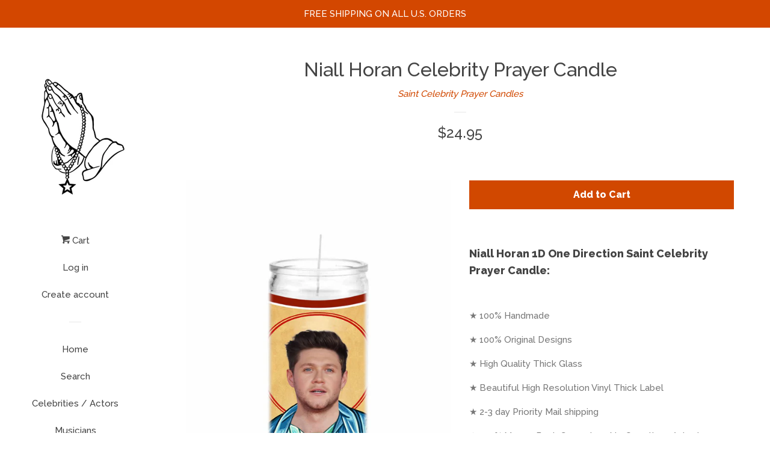

--- FILE ---
content_type: text/html; charset=utf-8
request_url: https://celebcandle.com/products/niall-horan-celebrity-prayer-candle
body_size: 20944
content:
<!doctype html>
<!--[if lt IE 7]><html class="no-js lt-ie9 lt-ie8 lt-ie7" lang="en"> <![endif]-->
<!--[if IE 7]><html class="no-js lt-ie9 lt-ie8" lang="en"> <![endif]-->
<!--[if IE 8]><html class="no-js lt-ie9" lang="en"> <![endif]-->
<!--[if IE 9 ]><html class="ie9 no-js"> <![endif]-->
<!--[if (gt IE 9)|!(IE)]><!--> <html class="no-js"> <!--<![endif]-->

<head>
  
<meta name="p:domain_verify" content="3ab6315c6784441febd7b947aeb661fd"/>
  
  <!-- Basic page needs ================================================== -->
  <meta charset="utf-8">
  <meta http-equiv="X-UA-Compatible" content="IE=edge,chrome=1">

  
  <link rel="shortcut icon" href="//celebcandle.com/cdn/shop/files/celebrity-prayer-candles-favicon_32x32.png?v=1614339181" type="image/png" />
  

  <!-- Title and description ================================================== -->
  <title>
  Niall Horan Celebrity Prayer Candle &ndash; Celeb Prayer Candles
  </title>

  
  <meta name="description" content="Niall Horan 1D One Direction Saint Celebrity Prayer Candle: ★ 100% Handmade ★ 100% Original Designs ★ High Quality Thick Glass ★ Beautiful High Resolution Vinyl Thick Label ★ 2-3 day Priority Mail shipping ★ 100% Money Back Guarantee, No Questions Asked.">
  

  <!-- Social meta ================================================== -->
  <!-- /snippets/social-meta-tags.liquid -->




<meta property="og:site_name" content="Celeb Prayer Candles">
<meta property="og:url" content="https://celebcandle.com/products/niall-horan-celebrity-prayer-candle">
<meta property="og:title" content="Niall Horan Celebrity Prayer Candle">
<meta property="og:type" content="product">
<meta property="og:description" content="Niall Horan 1D One Direction Saint Celebrity Prayer Candle: ★ 100% Handmade ★ 100% Original Designs ★ High Quality Thick Glass ★ Beautiful High Resolution Vinyl Thick Label ★ 2-3 day Priority Mail shipping ★ 100% Money Back Guarantee, No Questions Asked.">

  <meta property="og:price:amount" content="24.95">
  <meta property="og:price:currency" content="USD">

<meta property="og:image" content="http://celebcandle.com/cdn/shop/products/Niall-Horan-1D-One-Direction-Saint-Celebrity-Prayer-Candle-1_jpg_1200x1200.jpg?v=1593730258"><meta property="og:image" content="http://celebcandle.com/cdn/shop/products/Niall-Horan-1D-One-Direction-Saint-Celebrity-Prayer-Candle_1200x1200.jpg?v=1593730258">
<meta property="og:image:secure_url" content="https://celebcandle.com/cdn/shop/products/Niall-Horan-1D-One-Direction-Saint-Celebrity-Prayer-Candle-1_jpg_1200x1200.jpg?v=1593730258"><meta property="og:image:secure_url" content="https://celebcandle.com/cdn/shop/products/Niall-Horan-1D-One-Direction-Saint-Celebrity-Prayer-Candle_1200x1200.jpg?v=1593730258">


<meta name="twitter:card" content="summary_large_image">
<meta name="twitter:title" content="Niall Horan Celebrity Prayer Candle">
<meta name="twitter:description" content="Niall Horan 1D One Direction Saint Celebrity Prayer Candle: ★ 100% Handmade ★ 100% Original Designs ★ High Quality Thick Glass ★ Beautiful High Resolution Vinyl Thick Label ★ 2-3 day Priority Mail shipping ★ 100% Money Back Guarantee, No Questions Asked.">


  <!-- Helpers ================================================== -->
  <link rel="canonical" href="https://celebcandle.com/products/niall-horan-celebrity-prayer-candle">
  <meta name="viewport" content="width=device-width, initial-scale=1, shrink-to-fit=no">

  
    <!-- Ajaxify Cart Plugin ================================================== -->
    <link href="//celebcandle.com/cdn/shop/t/10/assets/ajaxify.scss.css?v=119940873034851235861680332766" rel="stylesheet" type="text/css" media="all" />
  

  <!-- CSS ================================================== -->
  <link href="//celebcandle.com/cdn/shop/t/10/assets/timber.scss.css?v=89575898753573706781702310002" rel="stylesheet" type="text/css" media="all" />
  
  
  
  <link href="//fonts.googleapis.com/css?family=Raleway:500,800" rel="stylesheet" type="text/css" media="all" />


  




  <script>
    window.theme = window.theme || {};

    var theme = {
      cartType: 'drawer',
      moneyFormat: "${{amount}}",
      currentTemplate: 'product',
      variables: {
        mediaQuerySmall: 'screen and (max-width: 480px)',
        bpSmall: false
      }
    }

    document.documentElement.className = document.documentElement.className.replace('no-js', 'js');
  </script>

  <!-- Header hook for plugins ================================================== -->
  <script>window.performance && window.performance.mark && window.performance.mark('shopify.content_for_header.start');</script><meta name="google-site-verification" content="zBwiCpoFvs4KFwUxauffoaJ-To3929SKQJLrluFyBZ4">
<meta id="shopify-digital-wallet" name="shopify-digital-wallet" content="/15816575/digital_wallets/dialog">
<meta name="shopify-checkout-api-token" content="73a51e80ffcf7531d653e7031b3d6645">
<meta id="in-context-paypal-metadata" data-shop-id="15816575" data-venmo-supported="false" data-environment="production" data-locale="en_US" data-paypal-v4="true" data-currency="USD">
<link rel="alternate" type="application/json+oembed" href="https://celebcandle.com/products/niall-horan-celebrity-prayer-candle.oembed">
<script async="async" src="/checkouts/internal/preloads.js?locale=en-US"></script>
<link rel="preconnect" href="https://shop.app" crossorigin="anonymous">
<script async="async" src="https://shop.app/checkouts/internal/preloads.js?locale=en-US&shop_id=15816575" crossorigin="anonymous"></script>
<script id="apple-pay-shop-capabilities" type="application/json">{"shopId":15816575,"countryCode":"US","currencyCode":"USD","merchantCapabilities":["supports3DS"],"merchantId":"gid:\/\/shopify\/Shop\/15816575","merchantName":"Celeb Prayer Candles","requiredBillingContactFields":["postalAddress","email","phone"],"requiredShippingContactFields":["postalAddress","email","phone"],"shippingType":"shipping","supportedNetworks":["visa","masterCard","amex","discover","elo","jcb"],"total":{"type":"pending","label":"Celeb Prayer Candles","amount":"1.00"},"shopifyPaymentsEnabled":true,"supportsSubscriptions":true}</script>
<script id="shopify-features" type="application/json">{"accessToken":"73a51e80ffcf7531d653e7031b3d6645","betas":["rich-media-storefront-analytics"],"domain":"celebcandle.com","predictiveSearch":true,"shopId":15816575,"locale":"en"}</script>
<script>var Shopify = Shopify || {};
Shopify.shop = "celeb-prayer-candles.myshopify.com";
Shopify.locale = "en";
Shopify.currency = {"active":"USD","rate":"1.0"};
Shopify.country = "US";
Shopify.theme = {"name":"Upcoming Pop","id":146458771741,"schema_name":"Pop","schema_version":"4.3.0","theme_store_id":719,"role":"main"};
Shopify.theme.handle = "null";
Shopify.theme.style = {"id":null,"handle":null};
Shopify.cdnHost = "celebcandle.com/cdn";
Shopify.routes = Shopify.routes || {};
Shopify.routes.root = "/";</script>
<script type="module">!function(o){(o.Shopify=o.Shopify||{}).modules=!0}(window);</script>
<script>!function(o){function n(){var o=[];function n(){o.push(Array.prototype.slice.apply(arguments))}return n.q=o,n}var t=o.Shopify=o.Shopify||{};t.loadFeatures=n(),t.autoloadFeatures=n()}(window);</script>
<script>
  window.ShopifyPay = window.ShopifyPay || {};
  window.ShopifyPay.apiHost = "shop.app\/pay";
  window.ShopifyPay.redirectState = null;
</script>
<script id="shop-js-analytics" type="application/json">{"pageType":"product"}</script>
<script defer="defer" async type="module" src="//celebcandle.com/cdn/shopifycloud/shop-js/modules/v2/client.init-shop-cart-sync_BT-GjEfc.en.esm.js"></script>
<script defer="defer" async type="module" src="//celebcandle.com/cdn/shopifycloud/shop-js/modules/v2/chunk.common_D58fp_Oc.esm.js"></script>
<script defer="defer" async type="module" src="//celebcandle.com/cdn/shopifycloud/shop-js/modules/v2/chunk.modal_xMitdFEc.esm.js"></script>
<script type="module">
  await import("//celebcandle.com/cdn/shopifycloud/shop-js/modules/v2/client.init-shop-cart-sync_BT-GjEfc.en.esm.js");
await import("//celebcandle.com/cdn/shopifycloud/shop-js/modules/v2/chunk.common_D58fp_Oc.esm.js");
await import("//celebcandle.com/cdn/shopifycloud/shop-js/modules/v2/chunk.modal_xMitdFEc.esm.js");

  window.Shopify.SignInWithShop?.initShopCartSync?.({"fedCMEnabled":true,"windoidEnabled":true});

</script>
<script>
  window.Shopify = window.Shopify || {};
  if (!window.Shopify.featureAssets) window.Shopify.featureAssets = {};
  window.Shopify.featureAssets['shop-js'] = {"shop-cart-sync":["modules/v2/client.shop-cart-sync_DZOKe7Ll.en.esm.js","modules/v2/chunk.common_D58fp_Oc.esm.js","modules/v2/chunk.modal_xMitdFEc.esm.js"],"init-fed-cm":["modules/v2/client.init-fed-cm_B6oLuCjv.en.esm.js","modules/v2/chunk.common_D58fp_Oc.esm.js","modules/v2/chunk.modal_xMitdFEc.esm.js"],"shop-cash-offers":["modules/v2/client.shop-cash-offers_D2sdYoxE.en.esm.js","modules/v2/chunk.common_D58fp_Oc.esm.js","modules/v2/chunk.modal_xMitdFEc.esm.js"],"shop-login-button":["modules/v2/client.shop-login-button_QeVjl5Y3.en.esm.js","modules/v2/chunk.common_D58fp_Oc.esm.js","modules/v2/chunk.modal_xMitdFEc.esm.js"],"pay-button":["modules/v2/client.pay-button_DXTOsIq6.en.esm.js","modules/v2/chunk.common_D58fp_Oc.esm.js","modules/v2/chunk.modal_xMitdFEc.esm.js"],"shop-button":["modules/v2/client.shop-button_DQZHx9pm.en.esm.js","modules/v2/chunk.common_D58fp_Oc.esm.js","modules/v2/chunk.modal_xMitdFEc.esm.js"],"avatar":["modules/v2/client.avatar_BTnouDA3.en.esm.js"],"init-windoid":["modules/v2/client.init-windoid_CR1B-cfM.en.esm.js","modules/v2/chunk.common_D58fp_Oc.esm.js","modules/v2/chunk.modal_xMitdFEc.esm.js"],"init-shop-for-new-customer-accounts":["modules/v2/client.init-shop-for-new-customer-accounts_C_vY_xzh.en.esm.js","modules/v2/client.shop-login-button_QeVjl5Y3.en.esm.js","modules/v2/chunk.common_D58fp_Oc.esm.js","modules/v2/chunk.modal_xMitdFEc.esm.js"],"init-shop-email-lookup-coordinator":["modules/v2/client.init-shop-email-lookup-coordinator_BI7n9ZSv.en.esm.js","modules/v2/chunk.common_D58fp_Oc.esm.js","modules/v2/chunk.modal_xMitdFEc.esm.js"],"init-shop-cart-sync":["modules/v2/client.init-shop-cart-sync_BT-GjEfc.en.esm.js","modules/v2/chunk.common_D58fp_Oc.esm.js","modules/v2/chunk.modal_xMitdFEc.esm.js"],"shop-toast-manager":["modules/v2/client.shop-toast-manager_DiYdP3xc.en.esm.js","modules/v2/chunk.common_D58fp_Oc.esm.js","modules/v2/chunk.modal_xMitdFEc.esm.js"],"init-customer-accounts":["modules/v2/client.init-customer-accounts_D9ZNqS-Q.en.esm.js","modules/v2/client.shop-login-button_QeVjl5Y3.en.esm.js","modules/v2/chunk.common_D58fp_Oc.esm.js","modules/v2/chunk.modal_xMitdFEc.esm.js"],"init-customer-accounts-sign-up":["modules/v2/client.init-customer-accounts-sign-up_iGw4briv.en.esm.js","modules/v2/client.shop-login-button_QeVjl5Y3.en.esm.js","modules/v2/chunk.common_D58fp_Oc.esm.js","modules/v2/chunk.modal_xMitdFEc.esm.js"],"shop-follow-button":["modules/v2/client.shop-follow-button_CqMgW2wH.en.esm.js","modules/v2/chunk.common_D58fp_Oc.esm.js","modules/v2/chunk.modal_xMitdFEc.esm.js"],"checkout-modal":["modules/v2/client.checkout-modal_xHeaAweL.en.esm.js","modules/v2/chunk.common_D58fp_Oc.esm.js","modules/v2/chunk.modal_xMitdFEc.esm.js"],"shop-login":["modules/v2/client.shop-login_D91U-Q7h.en.esm.js","modules/v2/chunk.common_D58fp_Oc.esm.js","modules/v2/chunk.modal_xMitdFEc.esm.js"],"lead-capture":["modules/v2/client.lead-capture_BJmE1dJe.en.esm.js","modules/v2/chunk.common_D58fp_Oc.esm.js","modules/v2/chunk.modal_xMitdFEc.esm.js"],"payment-terms":["modules/v2/client.payment-terms_Ci9AEqFq.en.esm.js","modules/v2/chunk.common_D58fp_Oc.esm.js","modules/v2/chunk.modal_xMitdFEc.esm.js"]};
</script>
<script>(function() {
  var isLoaded = false;
  function asyncLoad() {
    if (isLoaded) return;
    isLoaded = true;
    var urls = ["\/\/shopify.privy.com\/widget.js?shop=celeb-prayer-candles.myshopify.com","https:\/\/cdn-loyalty.yotpo.com\/loader\/MSJTJgO9BmbrQ9aCZOkuvA.js?shop=celeb-prayer-candles.myshopify.com","\/\/static.zotabox.com\/e\/7\/e7cf446c26ebb4ec3dd6261bb68c9973\/widgets.js?shop=celeb-prayer-candles.myshopify.com","https:\/\/cloudsearch-1f874.kxcdn.com\/shopify.js?shop=celeb-prayer-candles.myshopify.com","https:\/\/call.chatra.io\/shopify?chatraId=opG9s4JmqDK58rhNu\u0026shop=celeb-prayer-candles.myshopify.com","https:\/\/cdn.hextom.com\/js\/ultimatesalesboost.js?shop=celeb-prayer-candles.myshopify.com","https:\/\/cdn.hextom.com\/js\/freeshippingbar.js?shop=celeb-prayer-candles.myshopify.com"];
    for (var i = 0; i < urls.length; i++) {
      var s = document.createElement('script');
      s.type = 'text/javascript';
      s.async = true;
      s.src = urls[i];
      var x = document.getElementsByTagName('script')[0];
      x.parentNode.insertBefore(s, x);
    }
  };
  if(window.attachEvent) {
    window.attachEvent('onload', asyncLoad);
  } else {
    window.addEventListener('load', asyncLoad, false);
  }
})();</script>
<script id="__st">var __st={"a":15816575,"offset":-25200,"reqid":"ec2d1aaf-46b3-4718-85da-47c088c60940-1769359521","pageurl":"celebcandle.com\/products\/niall-horan-celebrity-prayer-candle","u":"6aeb94381543","p":"product","rtyp":"product","rid":4673459748952};</script>
<script>window.ShopifyPaypalV4VisibilityTracking = true;</script>
<script id="captcha-bootstrap">!function(){'use strict';const t='contact',e='account',n='new_comment',o=[[t,t],['blogs',n],['comments',n],[t,'customer']],c=[[e,'customer_login'],[e,'guest_login'],[e,'recover_customer_password'],[e,'create_customer']],r=t=>t.map((([t,e])=>`form[action*='/${t}']:not([data-nocaptcha='true']) input[name='form_type'][value='${e}']`)).join(','),a=t=>()=>t?[...document.querySelectorAll(t)].map((t=>t.form)):[];function s(){const t=[...o],e=r(t);return a(e)}const i='password',u='form_key',d=['recaptcha-v3-token','g-recaptcha-response','h-captcha-response',i],f=()=>{try{return window.sessionStorage}catch{return}},m='__shopify_v',_=t=>t.elements[u];function p(t,e,n=!1){try{const o=window.sessionStorage,c=JSON.parse(o.getItem(e)),{data:r}=function(t){const{data:e,action:n}=t;return t[m]||n?{data:e,action:n}:{data:t,action:n}}(c);for(const[e,n]of Object.entries(r))t.elements[e]&&(t.elements[e].value=n);n&&o.removeItem(e)}catch(o){console.error('form repopulation failed',{error:o})}}const l='form_type',E='cptcha';function T(t){t.dataset[E]=!0}const w=window,h=w.document,L='Shopify',v='ce_forms',y='captcha';let A=!1;((t,e)=>{const n=(g='f06e6c50-85a8-45c8-87d0-21a2b65856fe',I='https://cdn.shopify.com/shopifycloud/storefront-forms-hcaptcha/ce_storefront_forms_captcha_hcaptcha.v1.5.2.iife.js',D={infoText:'Protected by hCaptcha',privacyText:'Privacy',termsText:'Terms'},(t,e,n)=>{const o=w[L][v],c=o.bindForm;if(c)return c(t,g,e,D).then(n);var r;o.q.push([[t,g,e,D],n]),r=I,A||(h.body.append(Object.assign(h.createElement('script'),{id:'captcha-provider',async:!0,src:r})),A=!0)});var g,I,D;w[L]=w[L]||{},w[L][v]=w[L][v]||{},w[L][v].q=[],w[L][y]=w[L][y]||{},w[L][y].protect=function(t,e){n(t,void 0,e),T(t)},Object.freeze(w[L][y]),function(t,e,n,w,h,L){const[v,y,A,g]=function(t,e,n){const i=e?o:[],u=t?c:[],d=[...i,...u],f=r(d),m=r(i),_=r(d.filter((([t,e])=>n.includes(e))));return[a(f),a(m),a(_),s()]}(w,h,L),I=t=>{const e=t.target;return e instanceof HTMLFormElement?e:e&&e.form},D=t=>v().includes(t);t.addEventListener('submit',(t=>{const e=I(t);if(!e)return;const n=D(e)&&!e.dataset.hcaptchaBound&&!e.dataset.recaptchaBound,o=_(e),c=g().includes(e)&&(!o||!o.value);(n||c)&&t.preventDefault(),c&&!n&&(function(t){try{if(!f())return;!function(t){const e=f();if(!e)return;const n=_(t);if(!n)return;const o=n.value;o&&e.removeItem(o)}(t);const e=Array.from(Array(32),(()=>Math.random().toString(36)[2])).join('');!function(t,e){_(t)||t.append(Object.assign(document.createElement('input'),{type:'hidden',name:u})),t.elements[u].value=e}(t,e),function(t,e){const n=f();if(!n)return;const o=[...t.querySelectorAll(`input[type='${i}']`)].map((({name:t})=>t)),c=[...d,...o],r={};for(const[a,s]of new FormData(t).entries())c.includes(a)||(r[a]=s);n.setItem(e,JSON.stringify({[m]:1,action:t.action,data:r}))}(t,e)}catch(e){console.error('failed to persist form',e)}}(e),e.submit())}));const S=(t,e)=>{t&&!t.dataset[E]&&(n(t,e.some((e=>e===t))),T(t))};for(const o of['focusin','change'])t.addEventListener(o,(t=>{const e=I(t);D(e)&&S(e,y())}));const B=e.get('form_key'),M=e.get(l),P=B&&M;t.addEventListener('DOMContentLoaded',(()=>{const t=y();if(P)for(const e of t)e.elements[l].value===M&&p(e,B);[...new Set([...A(),...v().filter((t=>'true'===t.dataset.shopifyCaptcha))])].forEach((e=>S(e,t)))}))}(h,new URLSearchParams(w.location.search),n,t,e,['guest_login'])})(!0,!0)}();</script>
<script integrity="sha256-4kQ18oKyAcykRKYeNunJcIwy7WH5gtpwJnB7kiuLZ1E=" data-source-attribution="shopify.loadfeatures" defer="defer" src="//celebcandle.com/cdn/shopifycloud/storefront/assets/storefront/load_feature-a0a9edcb.js" crossorigin="anonymous"></script>
<script crossorigin="anonymous" defer="defer" src="//celebcandle.com/cdn/shopifycloud/storefront/assets/shopify_pay/storefront-65b4c6d7.js?v=20250812"></script>
<script data-source-attribution="shopify.dynamic_checkout.dynamic.init">var Shopify=Shopify||{};Shopify.PaymentButton=Shopify.PaymentButton||{isStorefrontPortableWallets:!0,init:function(){window.Shopify.PaymentButton.init=function(){};var t=document.createElement("script");t.src="https://celebcandle.com/cdn/shopifycloud/portable-wallets/latest/portable-wallets.en.js",t.type="module",document.head.appendChild(t)}};
</script>
<script data-source-attribution="shopify.dynamic_checkout.buyer_consent">
  function portableWalletsHideBuyerConsent(e){var t=document.getElementById("shopify-buyer-consent"),n=document.getElementById("shopify-subscription-policy-button");t&&n&&(t.classList.add("hidden"),t.setAttribute("aria-hidden","true"),n.removeEventListener("click",e))}function portableWalletsShowBuyerConsent(e){var t=document.getElementById("shopify-buyer-consent"),n=document.getElementById("shopify-subscription-policy-button");t&&n&&(t.classList.remove("hidden"),t.removeAttribute("aria-hidden"),n.addEventListener("click",e))}window.Shopify?.PaymentButton&&(window.Shopify.PaymentButton.hideBuyerConsent=portableWalletsHideBuyerConsent,window.Shopify.PaymentButton.showBuyerConsent=portableWalletsShowBuyerConsent);
</script>
<script data-source-attribution="shopify.dynamic_checkout.cart.bootstrap">document.addEventListener("DOMContentLoaded",(function(){function t(){return document.querySelector("shopify-accelerated-checkout-cart, shopify-accelerated-checkout")}if(t())Shopify.PaymentButton.init();else{new MutationObserver((function(e,n){t()&&(Shopify.PaymentButton.init(),n.disconnect())})).observe(document.body,{childList:!0,subtree:!0})}}));
</script>
<link id="shopify-accelerated-checkout-styles" rel="stylesheet" media="screen" href="https://celebcandle.com/cdn/shopifycloud/portable-wallets/latest/accelerated-checkout-backwards-compat.css" crossorigin="anonymous">
<style id="shopify-accelerated-checkout-cart">
        #shopify-buyer-consent {
  margin-top: 1em;
  display: inline-block;
  width: 100%;
}

#shopify-buyer-consent.hidden {
  display: none;
}

#shopify-subscription-policy-button {
  background: none;
  border: none;
  padding: 0;
  text-decoration: underline;
  font-size: inherit;
  cursor: pointer;
}

#shopify-subscription-policy-button::before {
  box-shadow: none;
}

      </style>

<script>window.performance && window.performance.mark && window.performance.mark('shopify.content_for_header.end');</script>

  
<!--[if lt IE 9]>
<script src="//cdnjs.cloudflare.com/ajax/libs/html5shiv/3.7.2/html5shiv.min.js" type="text/javascript"></script>
<![endif]-->


  
  

  
  <script src="//celebcandle.com/cdn/shop/t/10/assets/jquery-2.2.3.min.js?v=58211863146907186831680332766" type="text/javascript"></script>
  <script src="//celebcandle.com/cdn/shop/t/10/assets/modernizr.min.js?v=520786850485634651680332766" type="text/javascript"></script>

  <!--[if (gt IE 9)|!(IE)]><!--><script src="//celebcandle.com/cdn/shop/t/10/assets/lazysizes.min.js?v=177476512571513845041680332766" async="async"></script><!--<![endif]-->
  <!--[if lte IE 9]><script src="//celebcandle.com/cdn/shop/t/10/assets/lazysizes.min.js?v=177476512571513845041680332766"></script><![endif]-->

  <!--[if (gt IE 9)|!(IE)]><!--><script src="//celebcandle.com/cdn/shop/t/10/assets/theme.js?v=183880035044741139531680332766" defer="defer"></script><!--<![endif]-->
  <!--[if lte IE 9]><script src="//celebcandle.com/cdn/shop/t/10/assets/theme.js?v=183880035044741139531680332766"></script><![endif]-->
<meta name="p:domain_verify" content="147665f35dec41c0033f958afa84fc4a"/>

<!-- Global site tag (gtag.js) - Google Ads: 947169711 -->
<script async src="https://www.googletagmanager.com/gtag/js?id=AW-947169711"></script>
<script>
  window.dataLayer = window.dataLayer || [];
  function gtag(){dataLayer.push(arguments);}
  gtag('js', new Date());

  gtag('config', 'AW-947169711');
</script>

<!-- Global site tag (gtag.js) - Google Analytics -->
<script async src="https://www.googletagmanager.com/gtag/js?id=UA-87826313-1"></script>
<script>
  window.dataLayer = window.dataLayer || [];
  function gtag(){dataLayer.push(arguments);}
  gtag('js', new Date());

  gtag('config', 'UA-87826313-1');
</script>

<!-- Google tag (gtag.js) -->
<script async src="https://www.googletagmanager.com/gtag/js?id=G-W80MG2JEH5"></script>
<script>
  window.dataLayer = window.dataLayer || [];
  function gtag(){dataLayer.push(arguments);}
  gtag('js', new Date());

  gtag('config', 'G-W80MG2JEH5');
</script>

    <script>
    
      
    window.ufeStore = {
      collections: [33415757912,33415987288],
      tags: 'candles,celebrity candles,celebrity posters,celebrity prayer candles,custom prayer candles,funny candles,funny prayer candles,harry 1d,harry styles,harry styles candle,harry styles celebrity prayer candle,harry styles funny candle,harry styles gift,harry styles gifts,harry styles merch,harry styles merchandise,harry styles prayer candle,harry styles saint candle,liam one direction,liam payne one direction,niall horan,niall horan 1d,niall horan candle,niall horan celebrity candle,niall horan celebrity prayer candle,niall horan funny gift,niall horan gift,niall horan hoodie,niall horan merch,niall horan one direction,niall horan poster,niall horan prayer candle,niall horan saint candle,niall horan shirt,niall horan sticker,niall horan t shirt,niall horan tee,one direction,one direction candle,one direction gifts,one direction merch,one direction merchandise,political candles,political funny candles,pop culture candles,prayer candles'.split(','),
      selectedVariantId: 33105265393752,
      moneyFormat: "${{amount}}",
      moneyFormatWithCurrency: "${{amount}} USD",
      currency: "USD",
      customerId: null,
      productAvailable: true,
      productMapping: []
    }
    
    
      window.ufeStore.cartTotal = 0;
      
    
    
    
    window.isUfeInstalled = false;
    function ufeScriptLoader(scriptUrl) {
        var element = document.createElement('script');
        element.src = scriptUrl;
        element.type = 'text/javascript';
        document.getElementsByTagName('head')[0].appendChild(element);
    }
    if(window.isUfeInstalled) console.log('%c UFE: Funnel Engines ⚡️ Full Throttle  🦾😎!', 'font-weight: bold; letter-spacing: 2px; font-family: system-ui, -apple-system, BlinkMacSystemFont, "Segoe UI", "Roboto", "Oxygen", "Ubuntu", Arial, sans-serif;font-size: 20px;color: rgb(25, 124, 255); text-shadow: 2px 2px 0 rgb(62, 246, 255)');
    if(!('noModule' in HTMLScriptElement.prototype) && window.isUfeInstalled) {
        ufeScriptLoader('https://ufe.helixo.co/scripts/sdk.es5.min.js');
        console.log('UFE: ES5 Script Loading');
    }
    </script>
    
    
    

<!-- Google Tag Manager -->
<script>(function(w,d,s,l,i){w[l]=w[l]||[];w[l].push({'gtm.start':
new Date().getTime(),event:'gtm.js'});var f=d.getElementsByTagName(s)[0],
j=d.createElement(s),dl=l!='dataLayer'?'&l='+l:'';j.async=true;j.src=
'https://www.googletagmanager.com/gtm.js?id='+i+dl;f.parentNode.insertBefore(j,f);
})(window,document,'script','dataLayer','GTM-5LKL54XJ');</script>
<!-- End Google Tag Manager -->
  
<link href="https://monorail-edge.shopifysvc.com" rel="dns-prefetch">
<script>(function(){if ("sendBeacon" in navigator && "performance" in window) {try {var session_token_from_headers = performance.getEntriesByType('navigation')[0].serverTiming.find(x => x.name == '_s').description;} catch {var session_token_from_headers = undefined;}var session_cookie_matches = document.cookie.match(/_shopify_s=([^;]*)/);var session_token_from_cookie = session_cookie_matches && session_cookie_matches.length === 2 ? session_cookie_matches[1] : "";var session_token = session_token_from_headers || session_token_from_cookie || "";function handle_abandonment_event(e) {var entries = performance.getEntries().filter(function(entry) {return /monorail-edge.shopifysvc.com/.test(entry.name);});if (!window.abandonment_tracked && entries.length === 0) {window.abandonment_tracked = true;var currentMs = Date.now();var navigation_start = performance.timing.navigationStart;var payload = {shop_id: 15816575,url: window.location.href,navigation_start,duration: currentMs - navigation_start,session_token,page_type: "product"};window.navigator.sendBeacon("https://monorail-edge.shopifysvc.com/v1/produce", JSON.stringify({schema_id: "online_store_buyer_site_abandonment/1.1",payload: payload,metadata: {event_created_at_ms: currentMs,event_sent_at_ms: currentMs}}));}}window.addEventListener('pagehide', handle_abandonment_event);}}());</script>
<script id="web-pixels-manager-setup">(function e(e,d,r,n,o){if(void 0===o&&(o={}),!Boolean(null===(a=null===(i=window.Shopify)||void 0===i?void 0:i.analytics)||void 0===a?void 0:a.replayQueue)){var i,a;window.Shopify=window.Shopify||{};var t=window.Shopify;t.analytics=t.analytics||{};var s=t.analytics;s.replayQueue=[],s.publish=function(e,d,r){return s.replayQueue.push([e,d,r]),!0};try{self.performance.mark("wpm:start")}catch(e){}var l=function(){var e={modern:/Edge?\/(1{2}[4-9]|1[2-9]\d|[2-9]\d{2}|\d{4,})\.\d+(\.\d+|)|Firefox\/(1{2}[4-9]|1[2-9]\d|[2-9]\d{2}|\d{4,})\.\d+(\.\d+|)|Chrom(ium|e)\/(9{2}|\d{3,})\.\d+(\.\d+|)|(Maci|X1{2}).+ Version\/(15\.\d+|(1[6-9]|[2-9]\d|\d{3,})\.\d+)([,.]\d+|)( \(\w+\)|)( Mobile\/\w+|) Safari\/|Chrome.+OPR\/(9{2}|\d{3,})\.\d+\.\d+|(CPU[ +]OS|iPhone[ +]OS|CPU[ +]iPhone|CPU IPhone OS|CPU iPad OS)[ +]+(15[._]\d+|(1[6-9]|[2-9]\d|\d{3,})[._]\d+)([._]\d+|)|Android:?[ /-](13[3-9]|1[4-9]\d|[2-9]\d{2}|\d{4,})(\.\d+|)(\.\d+|)|Android.+Firefox\/(13[5-9]|1[4-9]\d|[2-9]\d{2}|\d{4,})\.\d+(\.\d+|)|Android.+Chrom(ium|e)\/(13[3-9]|1[4-9]\d|[2-9]\d{2}|\d{4,})\.\d+(\.\d+|)|SamsungBrowser\/([2-9]\d|\d{3,})\.\d+/,legacy:/Edge?\/(1[6-9]|[2-9]\d|\d{3,})\.\d+(\.\d+|)|Firefox\/(5[4-9]|[6-9]\d|\d{3,})\.\d+(\.\d+|)|Chrom(ium|e)\/(5[1-9]|[6-9]\d|\d{3,})\.\d+(\.\d+|)([\d.]+$|.*Safari\/(?![\d.]+ Edge\/[\d.]+$))|(Maci|X1{2}).+ Version\/(10\.\d+|(1[1-9]|[2-9]\d|\d{3,})\.\d+)([,.]\d+|)( \(\w+\)|)( Mobile\/\w+|) Safari\/|Chrome.+OPR\/(3[89]|[4-9]\d|\d{3,})\.\d+\.\d+|(CPU[ +]OS|iPhone[ +]OS|CPU[ +]iPhone|CPU IPhone OS|CPU iPad OS)[ +]+(10[._]\d+|(1[1-9]|[2-9]\d|\d{3,})[._]\d+)([._]\d+|)|Android:?[ /-](13[3-9]|1[4-9]\d|[2-9]\d{2}|\d{4,})(\.\d+|)(\.\d+|)|Mobile Safari.+OPR\/([89]\d|\d{3,})\.\d+\.\d+|Android.+Firefox\/(13[5-9]|1[4-9]\d|[2-9]\d{2}|\d{4,})\.\d+(\.\d+|)|Android.+Chrom(ium|e)\/(13[3-9]|1[4-9]\d|[2-9]\d{2}|\d{4,})\.\d+(\.\d+|)|Android.+(UC? ?Browser|UCWEB|U3)[ /]?(15\.([5-9]|\d{2,})|(1[6-9]|[2-9]\d|\d{3,})\.\d+)\.\d+|SamsungBrowser\/(5\.\d+|([6-9]|\d{2,})\.\d+)|Android.+MQ{2}Browser\/(14(\.(9|\d{2,})|)|(1[5-9]|[2-9]\d|\d{3,})(\.\d+|))(\.\d+|)|K[Aa][Ii]OS\/(3\.\d+|([4-9]|\d{2,})\.\d+)(\.\d+|)/},d=e.modern,r=e.legacy,n=navigator.userAgent;return n.match(d)?"modern":n.match(r)?"legacy":"unknown"}(),u="modern"===l?"modern":"legacy",c=(null!=n?n:{modern:"",legacy:""})[u],f=function(e){return[e.baseUrl,"/wpm","/b",e.hashVersion,"modern"===e.buildTarget?"m":"l",".js"].join("")}({baseUrl:d,hashVersion:r,buildTarget:u}),m=function(e){var d=e.version,r=e.bundleTarget,n=e.surface,o=e.pageUrl,i=e.monorailEndpoint;return{emit:function(e){var a=e.status,t=e.errorMsg,s=(new Date).getTime(),l=JSON.stringify({metadata:{event_sent_at_ms:s},events:[{schema_id:"web_pixels_manager_load/3.1",payload:{version:d,bundle_target:r,page_url:o,status:a,surface:n,error_msg:t},metadata:{event_created_at_ms:s}}]});if(!i)return console&&console.warn&&console.warn("[Web Pixels Manager] No Monorail endpoint provided, skipping logging."),!1;try{return self.navigator.sendBeacon.bind(self.navigator)(i,l)}catch(e){}var u=new XMLHttpRequest;try{return u.open("POST",i,!0),u.setRequestHeader("Content-Type","text/plain"),u.send(l),!0}catch(e){return console&&console.warn&&console.warn("[Web Pixels Manager] Got an unhandled error while logging to Monorail."),!1}}}}({version:r,bundleTarget:l,surface:e.surface,pageUrl:self.location.href,monorailEndpoint:e.monorailEndpoint});try{o.browserTarget=l,function(e){var d=e.src,r=e.async,n=void 0===r||r,o=e.onload,i=e.onerror,a=e.sri,t=e.scriptDataAttributes,s=void 0===t?{}:t,l=document.createElement("script"),u=document.querySelector("head"),c=document.querySelector("body");if(l.async=n,l.src=d,a&&(l.integrity=a,l.crossOrigin="anonymous"),s)for(var f in s)if(Object.prototype.hasOwnProperty.call(s,f))try{l.dataset[f]=s[f]}catch(e){}if(o&&l.addEventListener("load",o),i&&l.addEventListener("error",i),u)u.appendChild(l);else{if(!c)throw new Error("Did not find a head or body element to append the script");c.appendChild(l)}}({src:f,async:!0,onload:function(){if(!function(){var e,d;return Boolean(null===(d=null===(e=window.Shopify)||void 0===e?void 0:e.analytics)||void 0===d?void 0:d.initialized)}()){var d=window.webPixelsManager.init(e)||void 0;if(d){var r=window.Shopify.analytics;r.replayQueue.forEach((function(e){var r=e[0],n=e[1],o=e[2];d.publishCustomEvent(r,n,o)})),r.replayQueue=[],r.publish=d.publishCustomEvent,r.visitor=d.visitor,r.initialized=!0}}},onerror:function(){return m.emit({status:"failed",errorMsg:"".concat(f," has failed to load")})},sri:function(e){var d=/^sha384-[A-Za-z0-9+/=]+$/;return"string"==typeof e&&d.test(e)}(c)?c:"",scriptDataAttributes:o}),m.emit({status:"loading"})}catch(e){m.emit({status:"failed",errorMsg:(null==e?void 0:e.message)||"Unknown error"})}}})({shopId: 15816575,storefrontBaseUrl: "https://celebcandle.com",extensionsBaseUrl: "https://extensions.shopifycdn.com/cdn/shopifycloud/web-pixels-manager",monorailEndpoint: "https://monorail-edge.shopifysvc.com/unstable/produce_batch",surface: "storefront-renderer",enabledBetaFlags: ["2dca8a86"],webPixelsConfigList: [{"id":"740393245","configuration":"{\"config\":\"{\\\"google_tag_ids\\\":[\\\"AW-947169711\\\",\\\"GT-MJKLZN4\\\"],\\\"target_country\\\":\\\"US\\\",\\\"gtag_events\\\":[{\\\"type\\\":\\\"search\\\",\\\"action_label\\\":\\\"G-W80MG2JEH5\\\"},{\\\"type\\\":\\\"begin_checkout\\\",\\\"action_label\\\":\\\"G-W80MG2JEH5\\\"},{\\\"type\\\":\\\"view_item\\\",\\\"action_label\\\":[\\\"G-W80MG2JEH5\\\",\\\"MC-3ZKB7Y3WJS\\\"]},{\\\"type\\\":\\\"purchase\\\",\\\"action_label\\\":[\\\"G-W80MG2JEH5\\\",\\\"MC-3ZKB7Y3WJS\\\"]},{\\\"type\\\":\\\"page_view\\\",\\\"action_label\\\":[\\\"G-W80MG2JEH5\\\",\\\"MC-3ZKB7Y3WJS\\\"]},{\\\"type\\\":\\\"add_payment_info\\\",\\\"action_label\\\":\\\"G-W80MG2JEH5\\\"},{\\\"type\\\":\\\"add_to_cart\\\",\\\"action_label\\\":\\\"G-W80MG2JEH5\\\"}],\\\"enable_monitoring_mode\\\":false}\"}","eventPayloadVersion":"v1","runtimeContext":"OPEN","scriptVersion":"b2a88bafab3e21179ed38636efcd8a93","type":"APP","apiClientId":1780363,"privacyPurposes":[],"dataSharingAdjustments":{"protectedCustomerApprovalScopes":["read_customer_address","read_customer_email","read_customer_name","read_customer_personal_data","read_customer_phone"]}},{"id":"708772125","configuration":"{\"pixelCode\":\"CR4BK53C77U933JSD8LG\"}","eventPayloadVersion":"v1","runtimeContext":"STRICT","scriptVersion":"22e92c2ad45662f435e4801458fb78cc","type":"APP","apiClientId":4383523,"privacyPurposes":["ANALYTICS","MARKETING","SALE_OF_DATA"],"dataSharingAdjustments":{"protectedCustomerApprovalScopes":["read_customer_address","read_customer_email","read_customer_name","read_customer_personal_data","read_customer_phone"]}},{"id":"160268573","eventPayloadVersion":"1","runtimeContext":"LAX","scriptVersion":"3","type":"CUSTOM","privacyPurposes":["ANALYTICS","MARKETING","SALE_OF_DATA"],"name":"GTM"},{"id":"shopify-app-pixel","configuration":"{}","eventPayloadVersion":"v1","runtimeContext":"STRICT","scriptVersion":"0450","apiClientId":"shopify-pixel","type":"APP","privacyPurposes":["ANALYTICS","MARKETING"]},{"id":"shopify-custom-pixel","eventPayloadVersion":"v1","runtimeContext":"LAX","scriptVersion":"0450","apiClientId":"shopify-pixel","type":"CUSTOM","privacyPurposes":["ANALYTICS","MARKETING"]}],isMerchantRequest: false,initData: {"shop":{"name":"Celeb Prayer Candles","paymentSettings":{"currencyCode":"USD"},"myshopifyDomain":"celeb-prayer-candles.myshopify.com","countryCode":"US","storefrontUrl":"https:\/\/celebcandle.com"},"customer":null,"cart":null,"checkout":null,"productVariants":[{"price":{"amount":24.95,"currencyCode":"USD"},"product":{"title":"Niall Horan Celebrity Prayer Candle","vendor":"Saint Celebrity Prayer Candles","id":"4673459748952","untranslatedTitle":"Niall Horan Celebrity Prayer Candle","url":"\/products\/niall-horan-celebrity-prayer-candle","type":"Celebrity Prayer Candles"},"id":"33105265393752","image":{"src":"\/\/celebcandle.com\/cdn\/shop\/products\/Niall-Horan-1D-One-Direction-Saint-Celebrity-Prayer-Candle-1_jpg.jpg?v=1593730258"},"sku":"","title":"Default Title","untranslatedTitle":"Default Title"}],"purchasingCompany":null},},"https://celebcandle.com/cdn","fcfee988w5aeb613cpc8e4bc33m6693e112",{"modern":"","legacy":""},{"shopId":"15816575","storefrontBaseUrl":"https:\/\/celebcandle.com","extensionBaseUrl":"https:\/\/extensions.shopifycdn.com\/cdn\/shopifycloud\/web-pixels-manager","surface":"storefront-renderer","enabledBetaFlags":"[\"2dca8a86\"]","isMerchantRequest":"false","hashVersion":"fcfee988w5aeb613cpc8e4bc33m6693e112","publish":"custom","events":"[[\"page_viewed\",{}],[\"product_viewed\",{\"productVariant\":{\"price\":{\"amount\":24.95,\"currencyCode\":\"USD\"},\"product\":{\"title\":\"Niall Horan Celebrity Prayer Candle\",\"vendor\":\"Saint Celebrity Prayer Candles\",\"id\":\"4673459748952\",\"untranslatedTitle\":\"Niall Horan Celebrity Prayer Candle\",\"url\":\"\/products\/niall-horan-celebrity-prayer-candle\",\"type\":\"Celebrity Prayer Candles\"},\"id\":\"33105265393752\",\"image\":{\"src\":\"\/\/celebcandle.com\/cdn\/shop\/products\/Niall-Horan-1D-One-Direction-Saint-Celebrity-Prayer-Candle-1_jpg.jpg?v=1593730258\"},\"sku\":\"\",\"title\":\"Default Title\",\"untranslatedTitle\":\"Default Title\"}}]]"});</script><script>
  window.ShopifyAnalytics = window.ShopifyAnalytics || {};
  window.ShopifyAnalytics.meta = window.ShopifyAnalytics.meta || {};
  window.ShopifyAnalytics.meta.currency = 'USD';
  var meta = {"product":{"id":4673459748952,"gid":"gid:\/\/shopify\/Product\/4673459748952","vendor":"Saint Celebrity Prayer Candles","type":"Celebrity Prayer Candles","handle":"niall-horan-celebrity-prayer-candle","variants":[{"id":33105265393752,"price":2495,"name":"Niall Horan Celebrity Prayer Candle","public_title":null,"sku":""}],"remote":false},"page":{"pageType":"product","resourceType":"product","resourceId":4673459748952,"requestId":"ec2d1aaf-46b3-4718-85da-47c088c60940-1769359521"}};
  for (var attr in meta) {
    window.ShopifyAnalytics.meta[attr] = meta[attr];
  }
</script>
<script class="analytics">
  (function () {
    var customDocumentWrite = function(content) {
      var jquery = null;

      if (window.jQuery) {
        jquery = window.jQuery;
      } else if (window.Checkout && window.Checkout.$) {
        jquery = window.Checkout.$;
      }

      if (jquery) {
        jquery('body').append(content);
      }
    };

    var hasLoggedConversion = function(token) {
      if (token) {
        return document.cookie.indexOf('loggedConversion=' + token) !== -1;
      }
      return false;
    }

    var setCookieIfConversion = function(token) {
      if (token) {
        var twoMonthsFromNow = new Date(Date.now());
        twoMonthsFromNow.setMonth(twoMonthsFromNow.getMonth() + 2);

        document.cookie = 'loggedConversion=' + token + '; expires=' + twoMonthsFromNow;
      }
    }

    var trekkie = window.ShopifyAnalytics.lib = window.trekkie = window.trekkie || [];
    if (trekkie.integrations) {
      return;
    }
    trekkie.methods = [
      'identify',
      'page',
      'ready',
      'track',
      'trackForm',
      'trackLink'
    ];
    trekkie.factory = function(method) {
      return function() {
        var args = Array.prototype.slice.call(arguments);
        args.unshift(method);
        trekkie.push(args);
        return trekkie;
      };
    };
    for (var i = 0; i < trekkie.methods.length; i++) {
      var key = trekkie.methods[i];
      trekkie[key] = trekkie.factory(key);
    }
    trekkie.load = function(config) {
      trekkie.config = config || {};
      trekkie.config.initialDocumentCookie = document.cookie;
      var first = document.getElementsByTagName('script')[0];
      var script = document.createElement('script');
      script.type = 'text/javascript';
      script.onerror = function(e) {
        var scriptFallback = document.createElement('script');
        scriptFallback.type = 'text/javascript';
        scriptFallback.onerror = function(error) {
                var Monorail = {
      produce: function produce(monorailDomain, schemaId, payload) {
        var currentMs = new Date().getTime();
        var event = {
          schema_id: schemaId,
          payload: payload,
          metadata: {
            event_created_at_ms: currentMs,
            event_sent_at_ms: currentMs
          }
        };
        return Monorail.sendRequest("https://" + monorailDomain + "/v1/produce", JSON.stringify(event));
      },
      sendRequest: function sendRequest(endpointUrl, payload) {
        // Try the sendBeacon API
        if (window && window.navigator && typeof window.navigator.sendBeacon === 'function' && typeof window.Blob === 'function' && !Monorail.isIos12()) {
          var blobData = new window.Blob([payload], {
            type: 'text/plain'
          });

          if (window.navigator.sendBeacon(endpointUrl, blobData)) {
            return true;
          } // sendBeacon was not successful

        } // XHR beacon

        var xhr = new XMLHttpRequest();

        try {
          xhr.open('POST', endpointUrl);
          xhr.setRequestHeader('Content-Type', 'text/plain');
          xhr.send(payload);
        } catch (e) {
          console.log(e);
        }

        return false;
      },
      isIos12: function isIos12() {
        return window.navigator.userAgent.lastIndexOf('iPhone; CPU iPhone OS 12_') !== -1 || window.navigator.userAgent.lastIndexOf('iPad; CPU OS 12_') !== -1;
      }
    };
    Monorail.produce('monorail-edge.shopifysvc.com',
      'trekkie_storefront_load_errors/1.1',
      {shop_id: 15816575,
      theme_id: 146458771741,
      app_name: "storefront",
      context_url: window.location.href,
      source_url: "//celebcandle.com/cdn/s/trekkie.storefront.8d95595f799fbf7e1d32231b9a28fd43b70c67d3.min.js"});

        };
        scriptFallback.async = true;
        scriptFallback.src = '//celebcandle.com/cdn/s/trekkie.storefront.8d95595f799fbf7e1d32231b9a28fd43b70c67d3.min.js';
        first.parentNode.insertBefore(scriptFallback, first);
      };
      script.async = true;
      script.src = '//celebcandle.com/cdn/s/trekkie.storefront.8d95595f799fbf7e1d32231b9a28fd43b70c67d3.min.js';
      first.parentNode.insertBefore(script, first);
    };
    trekkie.load(
      {"Trekkie":{"appName":"storefront","development":false,"defaultAttributes":{"shopId":15816575,"isMerchantRequest":null,"themeId":146458771741,"themeCityHash":"4196285962575208630","contentLanguage":"en","currency":"USD","eventMetadataId":"64ab2410-dacb-4811-956a-2b0f92ccdc21"},"isServerSideCookieWritingEnabled":true,"monorailRegion":"shop_domain","enabledBetaFlags":["65f19447"]},"Session Attribution":{},"S2S":{"facebookCapiEnabled":false,"source":"trekkie-storefront-renderer","apiClientId":580111}}
    );

    var loaded = false;
    trekkie.ready(function() {
      if (loaded) return;
      loaded = true;

      window.ShopifyAnalytics.lib = window.trekkie;

      var originalDocumentWrite = document.write;
      document.write = customDocumentWrite;
      try { window.ShopifyAnalytics.merchantGoogleAnalytics.call(this); } catch(error) {};
      document.write = originalDocumentWrite;

      window.ShopifyAnalytics.lib.page(null,{"pageType":"product","resourceType":"product","resourceId":4673459748952,"requestId":"ec2d1aaf-46b3-4718-85da-47c088c60940-1769359521","shopifyEmitted":true});

      var match = window.location.pathname.match(/checkouts\/(.+)\/(thank_you|post_purchase)/)
      var token = match? match[1]: undefined;
      if (!hasLoggedConversion(token)) {
        setCookieIfConversion(token);
        window.ShopifyAnalytics.lib.track("Viewed Product",{"currency":"USD","variantId":33105265393752,"productId":4673459748952,"productGid":"gid:\/\/shopify\/Product\/4673459748952","name":"Niall Horan Celebrity Prayer Candle","price":"24.95","sku":"","brand":"Saint Celebrity Prayer Candles","variant":null,"category":"Celebrity Prayer Candles","nonInteraction":true,"remote":false},undefined,undefined,{"shopifyEmitted":true});
      window.ShopifyAnalytics.lib.track("monorail:\/\/trekkie_storefront_viewed_product\/1.1",{"currency":"USD","variantId":33105265393752,"productId":4673459748952,"productGid":"gid:\/\/shopify\/Product\/4673459748952","name":"Niall Horan Celebrity Prayer Candle","price":"24.95","sku":"","brand":"Saint Celebrity Prayer Candles","variant":null,"category":"Celebrity Prayer Candles","nonInteraction":true,"remote":false,"referer":"https:\/\/celebcandle.com\/products\/niall-horan-celebrity-prayer-candle"});
      }
    });


        var eventsListenerScript = document.createElement('script');
        eventsListenerScript.async = true;
        eventsListenerScript.src = "//celebcandle.com/cdn/shopifycloud/storefront/assets/shop_events_listener-3da45d37.js";
        document.getElementsByTagName('head')[0].appendChild(eventsListenerScript);

})();</script>
  <script>
  if (!window.ga || (window.ga && typeof window.ga !== 'function')) {
    window.ga = function ga() {
      (window.ga.q = window.ga.q || []).push(arguments);
      if (window.Shopify && window.Shopify.analytics && typeof window.Shopify.analytics.publish === 'function') {
        window.Shopify.analytics.publish("ga_stub_called", {}, {sendTo: "google_osp_migration"});
      }
      console.error("Shopify's Google Analytics stub called with:", Array.from(arguments), "\nSee https://help.shopify.com/manual/promoting-marketing/pixels/pixel-migration#google for more information.");
    };
    if (window.Shopify && window.Shopify.analytics && typeof window.Shopify.analytics.publish === 'function') {
      window.Shopify.analytics.publish("ga_stub_initialized", {}, {sendTo: "google_osp_migration"});
    }
  }
</script>
<script
  defer
  src="https://celebcandle.com/cdn/shopifycloud/perf-kit/shopify-perf-kit-3.0.4.min.js"
  data-application="storefront-renderer"
  data-shop-id="15816575"
  data-render-region="gcp-us-east1"
  data-page-type="product"
  data-theme-instance-id="146458771741"
  data-theme-name="Pop"
  data-theme-version="4.3.0"
  data-monorail-region="shop_domain"
  data-resource-timing-sampling-rate="10"
  data-shs="true"
  data-shs-beacon="true"
  data-shs-export-with-fetch="true"
  data-shs-logs-sample-rate="1"
  data-shs-beacon-endpoint="https://celebcandle.com/api/collect"
></script>
</head>


<body id="niall-horan-celebrity-prayer-candle" class="template-product" >

  
    <div id="fsb_placeholder">
      <script>
        var fsb_adjusted = false;
        $( "#fsb_placeholder" ).on( "fsb_fully_loaded", function(event, p1) {
          if ((p1=='inserted' || p1=='inserted_sticky') && !fsb_adjusted ){
            fsb_adjusted = true;
            var fsb_height = $("#fsb_background").height();
              var page_wrapper_top = parseInt($(".page-wrapper").css('top'));
              var total_height = page_wrapper_top + fsb_height;
              $("<div />", {html: '<style>' + '#fsb_placeholder{padding-bottom:0 !important;}#fsb_background{top:0;}@media screen and (max-width: 1024px){.site-header,.nav-mobile,.ajaxify-drawer{top:' + fsb_height + 'px;}.page-wrapper{top:' + total_height + 'px;}' + '</style>'}).appendTo("body");
          }
          $("#fsb_close").on( "click", function(){
    $("<div />", {html: '<style>' + '.page-wrapper{top:' + page_wrapper_top + 'px;}.site-header{padding-top:30px;}@media screen and (max-width: 1024px){.site-header,.nav-mobile,.ajaxify-drawer{padding-top:0;top:0;}}' + '</style>'}).appendTo("body");
          });
        });
      </script>    
    </div>

  <div id="shopify-section-header" class="shopify-section">





<style>
.site-header {
  
}

@media screen and (max-width: 1024px) {
  .site-header {
    height: 70px;
  }
}



@media screen and (min-width: 1025px) {
  .main-content {
    margin: 90px 0 0 0;
  }

  .site-header {
    height: 100%;
    width: 250px;
    overflow-y: auto;
    left: 0;
    position: fixed;
  }
}

.nav-mobile {
  width: 250px;
}

.page-move--nav .page-element {
  left: 250px;
}

@media screen and (min-width: 1025px) {
  .page-wrapper {
    left: 250px;
    width: calc(100% - 250px);
  }
}

.supports-csstransforms .page-move--nav .page-element {
  left: 0;
  -webkit-transform: translateX(250px);
  -moz-transform: translateX(250px);
  -ms-transform: translateX(250px);
  -o-transform: translateX(250px);
  transform: translateX(250px);
}

@media screen and (min-width: 1025px) {
  .supports-csstransforms .page-move--cart .page-element {
    left: calc(250px / 2);
  }
}

@media screen and (max-width: 1024px) {
  .page-wrapper {
    top: 70px;
  }
}

.page-move--nav .ajaxify-drawer {
  right: -250px;
}

.supports-csstransforms .page-move--nav .ajaxify-drawer {
  right: 0;
  -webkit-transform: translateX(250px);
  -moz-transform: translateX(250px);
  -ms-transform: translateX(250px);
  -o-transform: translateX(250px);
  transform: translateX(250px);
}

@media screen and (max-width: 1024px) {
  .header-logo img {
    max-height: 40px;
  }
}

@media screen and (min-width: 1025px) {
  .header-logo img {
    max-height: none;
  }
}

.nav-bar {
  height: 70px;
}

@media screen and (max-width: 1024px) {
  .cart-toggle,
  .nav-toggle {
    height: 70px;
  }
}
</style>



<div class="nav-mobile">
  <nav class="nav-bar" role="navigation">
    <div class="wrapper">
      



<ul class="site-nav" id="accessibleNav">
  
    
      
        <li>
          <a href="/" class="site-nav__link site-nav__linknodrop">
            Home
          </a>
        </li>
      
    
  
    
      
        <li>
          <a href="/search" class="site-nav__link site-nav__linknodrop">
            Search
          </a>
        </li>
      
    
  
    
      
        <li>
          <a href="/collections/celebrities" class="site-nav__link site-nav__linknodrop">
            Celebrities / Actors
          </a>
        </li>
      
    
  
    
      
        <li>
          <a href="/collections/musicians" class="site-nav__link site-nav__linknodrop">
            Musicians
          </a>
        </li>
      
    
  
    
      
        <li>
          <a href="/collections/sports" class="site-nav__link site-nav__linknodrop">
            Sports
          </a>
        </li>
      
    
  
    
      
        <li>
          <a href="/collections/political-figures" class="site-nav__link site-nav__linknodrop">
            Political Figures
          </a>
        </li>
      
    
  
    
      
        <li>
          <a href="/collections/posters" class="site-nav__link site-nav__linknodrop">
            Celebrity Posters
          </a>
        </li>
      
    
  
    
      
        <li>
          <a href="/pages/about-us" class="site-nav__link site-nav__linknodrop">
            About Us
          </a>
        </li>
      
    
  
  
    
      <li class="large--hide">
        <a href="/account/login" class="site-nav__link">Log in</a>
      </li>
      <li class="large--hide">
        <a href="/account/register" class="site-nav__link">Create account</a>
      </li>
    
  
</ul>

    </div>
  </nav>
</div>

<header class="site-header page-element" role="banner" data-section-id="header" data-section-type="header">
  <div class="nav-bar grid--full large--hide">

    <div class="grid-item one-quarter">
      <button type="button" class="text-link nav-toggle" id="navToggle" aria-expanded="false" aria-controls="accessibleNav">
        <div class="table-contain">
          <div class="table-contain__inner">
            <span class="icon-fallback-text">
              <span class="icon icon-hamburger" aria-hidden="true"></span>
              <span class="fallback-text">Menu</span>
            </span>
          </div>
        </div>
      </button>
    </div>

    <div class="grid-item two-quarters">

      <div class="table-contain">
        <div class="table-contain__inner">

        
          <div class="h1 header-logo" itemscope itemtype="http://schema.org/Organization">
        

        
          <a href="/" itemprop="url">
            <img src="//celebcandle.com/cdn/shop/files/celebrity-prayer-candles-0_450x.png?v=1614339179" alt="Celeb Prayer Candles" itemprop="logo">
          </a>
        

        
          </div>
        

        </div>
      </div>

    </div>

    <div class="grid-item one-quarter">
      <a href="/cart" class="cart-toggle">
      <div class="table-contain">
        <div class="table-contain__inner">
          <span class="icon-fallback-text">
            <span class="icon icon-cart" aria-hidden="true"></span>
            <span class="fallback-text">Cart</span>
          </span>
        </div>
      </div>
      </a>
    </div>

  </div>

  <div class="wrapper">

    
    <div class="grid--full">
      <div class="grid-item medium-down--hide">
      
        <div class="h1 header-logo" itemscope itemtype="http://schema.org/Organization">
      

      
        
        
<style>
  
  
  @media screen and (min-width: 480px) { 
    #Logo-header {
      max-width: 195px;
      max-height: 195.0px;
    }
    #LogoWrapper-header {
      max-width: 195px;
    }
   } 
  
  
    
    @media screen and (max-width: 479px) {
      #Logo-header {
        max-width: 250px;
        max-height: 450px;
      }
      #LogoWrapper-header {
        max-width: 250px;
      }
    }
  
</style>


        <div id="LogoWrapper-header" class="logo-wrapper js">
          <a href="/" itemprop="url" style="padding-top:100.0%;">
            <img id="Logo-header"
                 class="logo lazyload"
                 data-src="//celebcandle.com/cdn/shop/files/celebrity-prayer-candles-0_{width}x.png?v=1614339179"
                 data-widths="[195, 380, 575, 720, 900, 1080, 1296, 1512, 1728, 2048]"
                 data-aspectratio=""
                 data-sizes="auto"
                 alt="Celeb Prayer Candles"
                 itemprop="logo">
          </a>
        </div>

        <noscript>
          <a href="/" itemprop="url">
            <img src="//celebcandle.com/cdn/shop/files/celebrity-prayer-candles-0_450x.png?v=1614339179" alt="Celeb Prayer Candles" itemprop="logo">
          </a>
        </noscript>
      

      
        </div>
      
      </div>
    </div>

    

    <div class="medium-down--hide">
      <ul class="site-nav">
        <li>
          <a href="/cart" class="cart-toggle site-nav__link">
            <span class="icon icon-cart" aria-hidden="true"></span>
            Cart
            <span id="cartCount" class="hidden-count">(0)</span>
          </a>
        </li>
        
          
            <li>
              <a href="/account/login" class="site-nav__link">Log in</a>
            </li>
            <li>
              <a href="/account/register" class="site-nav__link">Create account</a>
            </li>
          
        
      </ul>

      <hr class="hr--small">
    </div>

    

    <nav class="medium-down--hide" role="navigation">
      



<ul class="site-nav" id="accessibleNav">
  
    
      
        <li>
          <a href="/" class="site-nav__link site-nav__linknodrop">
            Home
          </a>
        </li>
      
    
  
    
      
        <li>
          <a href="/search" class="site-nav__link site-nav__linknodrop">
            Search
          </a>
        </li>
      
    
  
    
      
        <li>
          <a href="/collections/celebrities" class="site-nav__link site-nav__linknodrop">
            Celebrities / Actors
          </a>
        </li>
      
    
  
    
      
        <li>
          <a href="/collections/musicians" class="site-nav__link site-nav__linknodrop">
            Musicians
          </a>
        </li>
      
    
  
    
      
        <li>
          <a href="/collections/sports" class="site-nav__link site-nav__linknodrop">
            Sports
          </a>
        </li>
      
    
  
    
      
        <li>
          <a href="/collections/political-figures" class="site-nav__link site-nav__linknodrop">
            Political Figures
          </a>
        </li>
      
    
  
    
      
        <li>
          <a href="/collections/posters" class="site-nav__link site-nav__linknodrop">
            Celebrity Posters
          </a>
        </li>
      
    
  
    
      
        <li>
          <a href="/pages/about-us" class="site-nav__link site-nav__linknodrop">
            About Us
          </a>
        </li>
      
    
  
  
    
      <li class="large--hide">
        <a href="/account/login" class="site-nav__link">Log in</a>
      </li>
      <li class="large--hide">
        <a href="/account/register" class="site-nav__link">Create account</a>
      </li>
    
  
</ul>

    </nav>

  </div>
</header>


</div>

  <div class="page-wrapper page-element">

    <div id="shopify-section-announcement-bar" class="shopify-section">
  
    <style>
      .announcement-bar {
        background-color: #d34700;
      }

      
        @media screen and (min-width: 1025px) {
          .announcement-bar {
            width: calc(100% + 250px);
            margin-left: -250px;
          }
        }
      

      .announcement-bar--link:hover {
        

        
          
          background-color: #ff5904;
        
      }

      .announcement-bar__message {
        color: #ffffff;
      }
    </style>

    
      <div class="announcement-bar">
    

      <p class="announcement-bar__message">FREE SHIPPING ON ALL U.S. ORDERS</p>

    
      </div>
    

  



</div>
    
    <div id="shopify-section-estimate-bar" class="shopify-section">
  









</div>

    <main class="main-content" role="main">
      <div class="wrapper">

        <!-- /templates/product.liquid -->


<div id="shopify-section-product-template" class="shopify-section">





<div itemscope itemtype="http://schema.org/Product" id="ProductSection" data-section-id="product-template" data-section-type="product-template" data-zoom-enable="false" data-enable-history-state="true">

  <div class="product-single__header text-center">
    <meta itemprop="url" content="https://celebcandle.com/products/niall-horan-celebrity-prayer-candle">
    <meta itemprop="image" content="//celebcandle.com/cdn/shop/products/Niall-Horan-1D-One-Direction-Saint-Celebrity-Prayer-Candle-1_jpg_grande.jpg?v=1593730258">

    

    <h1 itemprop="name" class="product-single__title wvendor">Niall Horan Celebrity Prayer Candle</h1>
    
      <p class="product-single__vendor"><a href="/collections/vendors?q=Saint%20Celebrity%20Prayer%20Candles" title="Saint Celebrity Prayer Candles">Saint Celebrity Prayer Candles</a></p>
    
    <hr class="hr--small">

    

    <div class="h2 product-single__price">
      
        <span class="visuallyhidden price-a11y">Regular price</span>
      
      <span class="product-price" >
        $24.95
      </span>

      
    </div>
  </div>

  <div class="grid product-single">
    <div class="grid-item large--one-half text-center">
      <div class="product-single__photos">
        

        
          
          
<style>
  
  
  
    #ProductImage-15107976331352 {
      max-width: 281.29589632829374px;
      max-height: 480px;
    }
    #ProductImageWrapper-15107976331352 {
      max-width: 281.29589632829374px;
    }
  
  
  
</style>


          <div id="ProductImageWrapper-15107976331352" class="product-single__image-wrapper js" data-image-id="15107976331352">
            <div style="padding-top:170.63882063882065%;">
              <img id="ProductImage-15107976331352"
                   class="product-single__image lazyload"
                   data-src="//celebcandle.com/cdn/shop/products/Niall-Horan-1D-One-Direction-Saint-Celebrity-Prayer-Candle-1_jpg_{width}x.jpg?v=1593730258"
                   data-widths="[180, 360, 540, 720, 900, 1080, 1296, 1512, 1728, 2048]"
                   data-aspectratio="0.5860331173506119"
                   data-sizes="auto"
                   
                   alt="Niall Horan Celebrity Prayer Candle">
            </div>
          </div>
        
          
          
<style>
  
  
  
    #ProductImage-15107976298584 {
      max-width: 375.8769230769231px;
      max-height: 480px;
    }
    #ProductImageWrapper-15107976298584 {
      max-width: 375.8769230769231px;
    }
  
  
  
</style>


          <div id="ProductImageWrapper-15107976298584" class="product-single__image-wrapper js hide" data-image-id="15107976298584">
            <div style="padding-top:127.70137524557956%;">
              <img id="ProductImage-15107976298584"
                   class="product-single__image lazyload lazypreload"
                   data-src="//celebcandle.com/cdn/shop/products/Niall-Horan-1D-One-Direction-Saint-Celebrity-Prayer-Candle_{width}x.jpg?v=1593730258"
                   data-widths="[180, 360, 540, 720, 900, 1080, 1296, 1512, 1728, 2048]"
                   data-aspectratio="0.7830769230769231"
                   data-sizes="auto"
                   
                   alt="Niall Horan Celebrity Prayer Candle">
            </div>
          </div>
        

        <noscript>
          <img src="//celebcandle.com/cdn/shop/products/Niall-Horan-1D-One-Direction-Saint-Celebrity-Prayer-Candle-1_jpg_large.jpg?v=1593730258" alt="Niall Horan Celebrity Prayer Candle">
        </noscript>
      </div>

      
      
        <ul class="product-single__thumbs grid-uniform" id="productThumbs">

          
            <li class="grid-item one-quarter">
              <a href="//celebcandle.com/cdn/shop/products/Niall-Horan-1D-One-Direction-Saint-Celebrity-Prayer-Candle-1_jpg_1024x1024.jpg?v=1593730258" class="product-single__thumb" data-image-id="15107976331352">
                <img src="//celebcandle.com/cdn/shop/products/Niall-Horan-1D-One-Direction-Saint-Celebrity-Prayer-Candle-1_jpg_compact.jpg?v=1593730258" alt="Niall Horan Celebrity Prayer Candle">
              </a>
            </li>
          
            <li class="grid-item one-quarter">
              <a href="//celebcandle.com/cdn/shop/products/Niall-Horan-1D-One-Direction-Saint-Celebrity-Prayer-Candle_1024x1024.jpg?v=1593730258" class="product-single__thumb" data-image-id="15107976298584">
                <img src="//celebcandle.com/cdn/shop/products/Niall-Horan-1D-One-Direction-Saint-Celebrity-Prayer-Candle_compact.jpg?v=1593730258" alt="Niall Horan Celebrity Prayer Candle">
              </a>
            </li>
          

        </ul>
      
    </div>

    <div class="grid-item large--one-half">

      <div itemprop="offers" itemscope itemtype="http://schema.org/Offer">

        
        

        <meta itemprop="priceCurrency" content="USD">
        <meta itemprop="price" content="24.95">

        <link itemprop="availability" href="http://schema.org/InStock">

        
        
        <form method="post" action="/cart/add" id="addToCartForm-product-template" accept-charset="UTF-8" class="shopify-product-form" enctype="multipart/form-data"><input type="hidden" name="form_type" value="product" /><input type="hidden" name="utf8" value="✓" />

          
          <div class="product-single__variants">
            <select name="id" id="ProductSelect-product-template" class="product-single__variants">
              
                

                  
                  <option  selected="selected"  data-sku="" value="33105265393752">Default Title - $24.95 USD</option>

                
              
            </select>
          </div>

          <div class="grid--uniform product-single__addtocart">
            
            <button type="submit" name="add" id="addToCart-product-template" class="btn btn--large btn--full">
              <span class="add-to-cart-text">Add to Cart</span>
            </button>
            
          </div>

        <input type="hidden" name="product-id" value="4673459748952" /><input type="hidden" name="section-id" value="product-template" /></form>

      </div>
        
                
      


      <div class="product-single__desc rte" itemprop="description">
        <h3><strong>Niall Horan 1D One Direction Saint Celebrity Prayer Candle:</strong></h3>
<p> </p>
<p>★ 100% Handmade</p>
<p>★ 100% Original Designs</p>
<p>★ High Quality Thick Glass</p>
<p>★ Beautiful High Resolution Vinyl Thick Label</p>
<p>★ 2-3 day Priority Mail shipping</p>
<p>★ 100% Money Back Guarantee, No Questions Asked<br> <br> <br></p>
<p>Get the perfect funny Niall Horan 1D One Direction celebrity prayer candle novelty gift for your friends, family or even better... you! Great for any Niall Horan 1D One Direction fan!</p>
<p>Get it with the <a href="https://celebcandle.com/products/zayn-malik-celebrity-prayer-candle" target="_blank" title="Zayn Malik One Direction 1D Saint Celebrity Prayer Candle" rel="noopener noreferrer">Zayn Malik</a> , <a href="https://celebcandle.com/products/liam-payne-celebrity-prayer-candle" target="_blank" title="Liam Payne One Direction 1D Saint Celebrity Prayer Candle" rel="noopener noreferrer">Liam Payne</a> , <a href="https://celeb-prayer-candles.myshopify.com/products/louis-tomlinson-celebrity-prayer-candle" target="_blank" title="Louis Tomlinson One Direction 1D Saint Celebrity Prayer Candle" rel="noopener noreferrer">Louis Tomlinson</a> and <a href="https://celebcandle.com/products/young-harry-styles-celebrity-prayer-candle" target="_blank" title="Harry Styles One Direction 1D Celebrity Prayer Candle" rel="noopener noreferrer">Harry Styles Celebrity Prayer Candle</a><br></p>
<p> </p>
      </div>
       

      
        

<div class="social-sharing" data-permalink="https://celebcandle.com/products/niall-horan-celebrity-prayer-candle">
  
    <a target="_blank" href="//www.facebook.com/sharer.php?u=https://celebcandle.com/products/niall-horan-celebrity-prayer-candle" class="share-facebook">
      <span class="icon icon-facebook" aria-hidden="true"></span>
      <span class="share-title" aria-hidden="true">Share</span>
      <span class="visuallyhidden">Share on Facebook</span>
    </a>
  

  
    <a target="_blank" href="//twitter.com/share?text=Niall%20Horan%20Celebrity%20Prayer%20Candle&amp;url=https://celebcandle.com/products/niall-horan-celebrity-prayer-candle" class="share-twitter">
      <span class="icon icon-twitter" aria-hidden="true"></span>
      <span class="share-title" aria-hidden="true">Tweet</span>
      <span class="visuallyhidden">Tweet on Twitter</span>
    </a>
  

  
    
      <a target="_blank" href="//pinterest.com/pin/create/button/?url=https://celebcandle.com/products/niall-horan-celebrity-prayer-candle&amp;media=http://celebcandle.com/cdn/shop/products/Niall-Horan-1D-One-Direction-Saint-Celebrity-Prayer-Candle-1_jpg_1024x1024.jpg?v=1593730258&amp;description=Niall%20Horan%20Celebrity%20Prayer%20Candle" class="share-pinterest">
        <span class="icon icon-pinterest" aria-hidden="true"></span>
        <span class="share-title" aria-hidden="true">Pin it</span>
        <span class="visuallyhidden">Pin on Pinterest</span>
      </a>
    
  
</div>

      

    </div>
  </div>
  
    






  <div class="section-header text-center">
    <h2 class="section-header__title">Related Products</h2>
    <hr class="hr--small">
  </div>
  <div class="grid-uniform product-grid">
    
    
    
    
      
        
          
          <div class="grid-item medium-down--one-half large--one-quarter">
            <!-- snippets/product-grid-item.liquid -->
















<div class="">
  <div class="product-wrapper">
    <a href="/collections/celebrities/products/tyler-the-creator-celebrity-prayer-candle" class="product">
      
        
          
          
<style>
  
  
  @media screen and (min-width: 480px) { 
    #ProductImage-60682341646621 {
      max-width: 281.29589632829374px;
      max-height: 480px;
    }
    #ProductImageWrapper-60682341646621 {
      max-width: 281.29589632829374px;
    }
   } 
  
  
    
    @media screen and (max-width: 479px) {
      #ProductImage-60682341646621 {
        max-width: 263.71490280777533px;
        max-height: 450px;
      }
      #ProductImageWrapper-60682341646621 {
        max-width: 263.71490280777533px;
      }
    }
  
</style>

          <div id="ProductImageWrapper-60682341646621" class="product__img-wrapper js">
            <div style="padding-top:170.63882063882065%;">
              <img id="ProductImage-60682341646621"
                   class="product__img lazyload"
                   data-src="//celebcandle.com/cdn/shop/files/Tyler-The-Creator-Celebrity-Prayer-Candle_{width}x.jpg?v=1738361896"
                   data-widths="[180, 360, 470, 600, 750, 940, 1080, 1296, 1512, 1728, 2048]"
                   data-aspectratio="0.5860331173506119"
                   data-sizes="auto"
                   alt="Tyler the Creator Saint Celebrity Prayer Candle">
            </div>
          </div>
        
        <noscript>
          <img src="//celebcandle.com/cdn/shop/files/Tyler-The-Creator-Celebrity-Prayer-Candle_large.jpg?v=1738361896" alt="Tyler the Creator Saint Celebrity Prayer Candle" class="product__img">
        </noscript>
      
      <div class="product__cover"></div>
      

      <div class="product__details text-center">
        <div class="table-contain">
          <div class="table-contain__inner">
            <p class="h4 product__title">Tyler the Creator Celebrity Prayer Candle</p>
            <p class="product__price">
              
                <span class="visuallyhidden">Regular price</span>
              
              
              $24.95
              
            </p>
          </div>
        </div>
      </div>
    
    
    </a>
  </div>

<!-- **BEGIN** Hextom USB Integration // Collection Include - DO NOT MODIFY -->
    <!-- **BEGIN** Hextom USB Integration // Collection - DO NOT MODIFY -->
    <span class="htusb-ui-boost htusb-ui-coll-boost"
        data-v1="2081171472472"
        data-v2="tyler-the-creator-celebrity-prayer-candle"
        data-v3=""
        data-v4="seldnac,seldnac ytirbelec,sretsop ytirbelec,eldnac reyarp ytirbelec,seldnac reyarp ytirbelec,eldnac tnias ytirbelec,seldnac reyarp motsuc,seldnac ynnuf,sretsop ytirbelec ynnuf,eldnac lacitilop ynnuf,seldnac reyarp ynnuf,eldnac tnias ynnuf,seldnac lacitilop,seldnac ynnuf lacitilop,seldnac erutluc pop,seldnac reyarp,eldnac tnias,mubla rotaerC eht relyT,eldnac rotaerC eht relyT,dc rotaerC eht relyT,eldnac reyarp ytirbelec rotaerc eht relyt,sehtolc rotaerC eht relyT,tfig ynnuf rotaerc eht relyt,tfig rotaerC eht relyT,tah rotaerC eht relyT,eidooh rotaerC eht relyT,eldnac susej rotaerc eht relyt,hcrem rotaerC eht relyT,esidnahcrem rotaerC eht relyT,eldnac reyarp rotaerc eht relyt,trihs rotaerC eht relyT,trihstaews rotaerC eht relyT,trihs t rotaerC eht relyT"
    >
    </span>
<!-- **END** Hextom USB Integration // Collection - DO NOT MODIFY -->
    <!-- **END** Hextom USB Integration // Collection Include - DO NOT MODIFY -->
</div>

          </div>
        
      
    
      
        
          
          <div class="grid-item medium-down--one-half large--one-quarter">
            <!-- snippets/product-grid-item.liquid -->
















<div class="">
  <div class="product-wrapper">
    <a href="/collections/celebrities/products/beyonce-knowles-celebrity-prayer-candle" class="product">
      
        
          
          
<style>
  
  
  @media screen and (min-width: 480px) { 
    #ProductImage-45761351057693 {
      max-width: 281.29589632829374px;
      max-height: 480px;
    }
    #ProductImageWrapper-45761351057693 {
      max-width: 281.29589632829374px;
    }
   } 
  
  
    
    @media screen and (max-width: 479px) {
      #ProductImage-45761351057693 {
        max-width: 263.71490280777533px;
        max-height: 450px;
      }
      #ProductImageWrapper-45761351057693 {
        max-width: 263.71490280777533px;
      }
    }
  
</style>

          <div id="ProductImageWrapper-45761351057693" class="product__img-wrapper js">
            <div style="padding-top:170.63882063882065%;">
              <img id="ProductImage-45761351057693"
                   class="product__img lazyload"
                   data-src="//celebcandle.com/cdn/shop/files/Beyonce-Knowles-Saint-Celebrity-Prayer-Candle_{width}x.jpg?v=1713903073"
                   data-widths="[180, 360, 470, 600, 750, 940, 1080, 1296, 1512, 1728, 2048]"
                   data-aspectratio="0.5860331173506119"
                   data-sizes="auto"
                   alt="Beyonce Knowles Celebrity Prayer Candle">
            </div>
          </div>
        
        <noscript>
          <img src="//celebcandle.com/cdn/shop/files/Beyonce-Knowles-Saint-Celebrity-Prayer-Candle_large.jpg?v=1713903073" alt="Beyonce Knowles Celebrity Prayer Candle" class="product__img">
        </noscript>
      
      <div class="product__cover"></div>
      

      <div class="product__details text-center">
        <div class="table-contain">
          <div class="table-contain__inner">
            <p class="h4 product__title">Beyonce Knowles Celebrity Prayer Candle</p>
            <p class="product__price">
              
                <span class="visuallyhidden">Regular price</span>
              
              
              $24.95
              
            </p>
          </div>
        </div>
      </div>
    
    
    </a>
  </div>

<!-- **BEGIN** Hextom USB Integration // Collection Include - DO NOT MODIFY -->
    <!-- **BEGIN** Hextom USB Integration // Collection - DO NOT MODIFY -->
    <span class="htusb-ui-boost htusb-ui-coll-boost"
        data-v1="751179759704"
        data-v2="beyonce-knowles-celebrity-prayer-candle"
        data-v3=""
        data-v4="tfig yadhtrib ecnoyeb,eldnac ecnoyeb,eldnac reyarp ytirbelec ecnoyeb,tfig samtsirhc ecnoyeb,tfig ecnoyeb,stfig ecnoyeb,eidooh ecnoyeb,z yaj ecnoyeb,eldnac selwonk ecnoyeb,edanomel ecnoyeb,hcrem ecnoyeb,esidnahcrem ecnoyeb,eldnac reyarp ecnoyeb,eldnac tnias ecnoyeb,trihs ecnoyeb,trihs t ecnoyeb,knat ecnoyeb,seldnac,seldnac ytirbelec,eldnac reyarp ytirbelec,seldnac reyarp ytirbelec,eldnac tnias ytirbelec,seldnac reyarp motsuc,seldnac ynnuf,eldnac lacitilop ynnuf,seldnac reyarp ynnuf,eldnac tnias ynnuf,seldnac lacitilop,seldnac ynnuf lacitilop,seldnac erutluc pop,seldnac reyarp,ecnoyeb tnias,eldnac tnias"
    >
    </span>
<!-- **END** Hextom USB Integration // Collection - DO NOT MODIFY -->
    <!-- **END** Hextom USB Integration // Collection Include - DO NOT MODIFY -->
</div>

          </div>
        
      
    
      
        
          
          <div class="grid-item medium-down--one-half large--one-quarter">
            <!-- snippets/product-grid-item.liquid -->
















<div class="">
  <div class="product-wrapper">
    <a href="/collections/celebrities/products/elon-musk-celebrity-prayer-candle" class="product">
      
        
          
          
<style>
  
  
  @media screen and (min-width: 480px) { 
    #ProductImage-15736406933592 {
      max-width: 281.29589632829374px;
      max-height: 480px;
    }
    #ProductImageWrapper-15736406933592 {
      max-width: 281.29589632829374px;
    }
   } 
  
  
    
    @media screen and (max-width: 479px) {
      #ProductImage-15736406933592 {
        max-width: 263.71490280777533px;
        max-height: 450px;
      }
      #ProductImageWrapper-15736406933592 {
        max-width: 263.71490280777533px;
      }
    }
  
</style>

          <div id="ProductImageWrapper-15736406933592" class="product__img-wrapper js">
            <div style="padding-top:170.63882063882065%;">
              <img id="ProductImage-15736406933592"
                   class="product__img lazyload"
                   data-src="//celebcandle.com/cdn/shop/products/Elon-Musk-Saint-Celebrity-Prayer-Candle_{width}x.jpg?v=1602256118"
                   data-widths="[180, 360, 470, 600, 750, 940, 1080, 1296, 1512, 1728, 2048]"
                   data-aspectratio="0.5860331173506119"
                   data-sizes="auto"
                   alt="Elon Musk Saint Celebrity Prayer Candle">
            </div>
          </div>
        
        <noscript>
          <img src="//celebcandle.com/cdn/shop/products/Elon-Musk-Saint-Celebrity-Prayer-Candle_large.jpg?v=1602256118" alt="Elon Musk Saint Celebrity Prayer Candle" class="product__img">
        </noscript>
      
      <div class="product__cover"></div>
      

      <div class="product__details text-center">
        <div class="table-contain">
          <div class="table-contain__inner">
            <p class="h4 product__title">Elon Musk Celebrity Prayer Candle</p>
            <p class="product__price">
              
                <span class="visuallyhidden">Regular price</span>
              
              
              $24.95
              
            </p>
          </div>
        </div>
      </div>
    
    
    </a>
  </div>

<!-- **BEGIN** Hextom USB Integration // Collection Include - DO NOT MODIFY -->
    <!-- **BEGIN** Hextom USB Integration // Collection - DO NOT MODIFY -->
    <span class="htusb-ui-boost htusb-ui-coll-boost"
        data-v1="1998381383768"
        data-v2="elon-musk-celebrity-prayer-candle"
        data-v3=""
        data-v4="ynapmoc gnirob,seldnac,seldnac ytirbelec,seldnac reyarp ytirbelec,seldnac reyarp motsuc,eldnac nole,ksum nole,ynapmoc gnirob ksum nole,eldnac ksum nole,eldnac reyarp ytirbelec ksum nole,egod ksum nole,nioc egod ksum nole,niocegod ksum nole,reworhtemalf ksum nole,tfig ksum nole,aedi tfig ksum nole,stfig ksum nole,tah ksum nole,retsop ksum nole,eldnac reyarp ksum nole,eldnac tnias ksum nole,trihs ksum nole,x ecaps ksum nole,xecaps ksum nole,trihs t ksum nole,alset ksum nole,seldnac reyarp ynnuf,ksum nole nagor eoj,trihs sram ypucco,seldnac erutluc pop,seldnac reyarp,nole tnias,ksum nole tnias,eldnac ksum nole tnias,tah x ecaps,aedi tfig alset,tah alset,esac enohp alset,trihs alset"
    >
    </span>
<!-- **END** Hextom USB Integration // Collection - DO NOT MODIFY -->
    <!-- **END** Hextom USB Integration // Collection Include - DO NOT MODIFY -->
</div>

          </div>
        
      
    
      
        
          
          <div class="grid-item medium-down--one-half large--one-quarter">
            <!-- snippets/product-grid-item.liquid -->
















<div class="">
  <div class="product-wrapper">
    <a href="/collections/celebrities/products/nicolas-cage-celebrity-prayer-candle" class="product">
      
        
          
          
<style>
  
  
  @media screen and (min-width: 480px) { 
    #ProductImage-6726920667224 {
      max-width: 281.29589632829374px;
      max-height: 480px;
    }
    #ProductImageWrapper-6726920667224 {
      max-width: 281.29589632829374px;
    }
   } 
  
  
    
    @media screen and (max-width: 479px) {
      #ProductImage-6726920667224 {
        max-width: 263.71490280777533px;
        max-height: 450px;
      }
      #ProductImageWrapper-6726920667224 {
        max-width: 263.71490280777533px;
      }
    }
  
</style>

          <div id="ProductImageWrapper-6726920667224" class="product__img-wrapper js">
            <div style="padding-top:170.63882063882065%;">
              <img id="ProductImage-6726920667224"
                   class="product__img lazyload"
                   data-src="//celebcandle.com/cdn/shop/products/Nicolas-Cage-Saint-Celebrity-Prayer-Candle_{width}x.jpg?v=1549066025"
                   data-widths="[180, 360, 470, 600, 750, 940, 1080, 1296, 1512, 1728, 2048]"
                   data-aspectratio="0.5860331173506119"
                   data-sizes="auto"
                   alt="Nicolas Cage Saint Celebrity Prayer Candle">
            </div>
          </div>
        
        <noscript>
          <img src="//celebcandle.com/cdn/shop/products/Nicolas-Cage-Saint-Celebrity-Prayer-Candle_large.jpg?v=1549066025" alt="Nicolas Cage Saint Celebrity Prayer Candle" class="product__img">
        </noscript>
      
      <div class="product__cover"></div>
      

      <div class="product__details text-center">
        <div class="table-contain">
          <div class="table-contain__inner">
            <p class="h4 product__title">Nicolas Cage Celebrity Prayer Candle</p>
            <p class="product__price">
              
                <span class="visuallyhidden">Regular price</span>
              
              
              $24.95
              
            </p>
          </div>
        </div>
      </div>
    
    
    </a>
  </div>

<!-- **BEGIN** Hextom USB Integration // Collection Include - DO NOT MODIFY -->
    <!-- **BEGIN** Hextom USB Integration // Collection - DO NOT MODIFY -->
    <span class="htusb-ui-boost htusb-ui-coll-boost"
        data-v1="1949851189336"
        data-v2="nicolas-cage-celebrity-prayer-candle"
        data-v3=""
        data-v4="seldnac,seldnac ytirbelec,seldnac reyarp ytirbelec,seldnac reyarp motsuc,seldnac reyarp ynnuf,egac cin,egac salocin,eldnac egac salocin,esac egac salocin,tfig egac salocin,stfig egac salocin,esac enohp egac salocin,wollip egac salocin,retsop egac salocin,eldnac reyarp egac salocin,tnias egac salocin,eldnac tnias egac salocin,trihs egac salocin,trihs t egac salocin,seldnac erutluc pop,seldnac reyarp"
    >
    </span>
<!-- **END** Hextom USB Integration // Collection - DO NOT MODIFY -->
    <!-- **END** Hextom USB Integration // Collection Include - DO NOT MODIFY -->
</div>

          </div>
        
      
    
      
        
      
    
  </div>


  
</div>


  <script type="application/json" id="ProductJson-product-template">
    {"id":4673459748952,"title":"Niall Horan Celebrity Prayer Candle","handle":"niall-horan-celebrity-prayer-candle","description":"\u003ch3\u003e\u003cstrong\u003eNiall Horan 1D One Direction Saint Celebrity Prayer Candle:\u003c\/strong\u003e\u003c\/h3\u003e\n\u003cp\u003e \u003c\/p\u003e\n\u003cp\u003e★ 100% Handmade\u003c\/p\u003e\n\u003cp\u003e★ 100% Original Designs\u003c\/p\u003e\n\u003cp\u003e★ High Quality Thick Glass\u003c\/p\u003e\n\u003cp\u003e★ Beautiful High Resolution Vinyl Thick Label\u003c\/p\u003e\n\u003cp\u003e★ 2-3 day Priority Mail shipping\u003c\/p\u003e\n\u003cp\u003e★ 100% Money Back Guarantee, No Questions Asked\u003cbr\u003e \u003cbr\u003e \u003cbr\u003e\u003c\/p\u003e\n\u003cp\u003eGet the perfect funny Niall Horan 1D One Direction celebrity prayer candle novelty gift for your friends, family or even better... you! Great for any Niall Horan 1D One Direction fan!\u003c\/p\u003e\n\u003cp\u003eGet it with the \u003ca href=\"https:\/\/celebcandle.com\/products\/zayn-malik-celebrity-prayer-candle\" target=\"_blank\" title=\"Zayn Malik One Direction 1D Saint Celebrity Prayer Candle\" rel=\"noopener noreferrer\"\u003eZayn Malik\u003c\/a\u003e , \u003ca href=\"https:\/\/celebcandle.com\/products\/liam-payne-celebrity-prayer-candle\" target=\"_blank\" title=\"Liam Payne One Direction 1D Saint Celebrity Prayer Candle\" rel=\"noopener noreferrer\"\u003eLiam Payne\u003c\/a\u003e , \u003ca href=\"https:\/\/celeb-prayer-candles.myshopify.com\/products\/louis-tomlinson-celebrity-prayer-candle\" target=\"_blank\" title=\"Louis Tomlinson One Direction 1D Saint Celebrity Prayer Candle\" rel=\"noopener noreferrer\"\u003eLouis Tomlinson\u003c\/a\u003e and \u003ca href=\"https:\/\/celebcandle.com\/products\/young-harry-styles-celebrity-prayer-candle\" target=\"_blank\" title=\"Harry Styles One Direction 1D Celebrity Prayer Candle\" rel=\"noopener noreferrer\"\u003eHarry Styles Celebrity Prayer Candle\u003c\/a\u003e\u003cbr\u003e\u003c\/p\u003e\n\u003cp\u003e \u003c\/p\u003e","published_at":"2020-07-02T15:50:57-07:00","created_at":"2020-07-02T15:50:55-07:00","vendor":"Saint Celebrity Prayer Candles","type":"Celebrity Prayer Candles","tags":["candles","celebrity candles","celebrity posters","celebrity prayer candles","custom prayer candles","funny candles","funny prayer candles","harry 1d","harry styles","harry styles candle","harry styles celebrity prayer candle","harry styles funny candle","harry styles gift","harry styles gifts","harry styles merch","harry styles merchandise","harry styles prayer candle","harry styles saint candle","liam one direction","liam payne one direction","niall horan","niall horan 1d","niall horan candle","niall horan celebrity candle","niall horan celebrity prayer candle","niall horan funny gift","niall horan gift","niall horan hoodie","niall horan merch","niall horan one direction","niall horan poster","niall horan prayer candle","niall horan saint candle","niall horan shirt","niall horan sticker","niall horan t shirt","niall horan tee","one direction","one direction candle","one direction gifts","one direction merch","one direction merchandise","political candles","political funny candles","pop culture candles","prayer candles"],"price":2495,"price_min":2495,"price_max":2495,"available":true,"price_varies":false,"compare_at_price":null,"compare_at_price_min":0,"compare_at_price_max":0,"compare_at_price_varies":false,"variants":[{"id":33105265393752,"title":"Default Title","option1":"Default Title","option2":null,"option3":null,"sku":"","requires_shipping":true,"taxable":true,"featured_image":null,"available":true,"name":"Niall Horan Celebrity Prayer Candle","public_title":null,"options":["Default Title"],"price":2495,"weight":449,"compare_at_price":null,"inventory_quantity":3,"inventory_management":"shopify","inventory_policy":"continue","barcode":"","requires_selling_plan":false,"selling_plan_allocations":[]}],"images":["\/\/celebcandle.com\/cdn\/shop\/products\/Niall-Horan-1D-One-Direction-Saint-Celebrity-Prayer-Candle-1_jpg.jpg?v=1593730258","\/\/celebcandle.com\/cdn\/shop\/products\/Niall-Horan-1D-One-Direction-Saint-Celebrity-Prayer-Candle.jpg?v=1593730258"],"featured_image":"\/\/celebcandle.com\/cdn\/shop\/products\/Niall-Horan-1D-One-Direction-Saint-Celebrity-Prayer-Candle-1_jpg.jpg?v=1593730258","options":["Title"],"media":[{"alt":null,"id":7281463820376,"position":1,"preview_image":{"aspect_ratio":0.586,"height":4167,"width":2442,"src":"\/\/celebcandle.com\/cdn\/shop\/products\/Niall-Horan-1D-One-Direction-Saint-Celebrity-Prayer-Candle-1_jpg.jpg?v=1593730258"},"aspect_ratio":0.586,"height":4167,"media_type":"image","src":"\/\/celebcandle.com\/cdn\/shop\/products\/Niall-Horan-1D-One-Direction-Saint-Celebrity-Prayer-Candle-1_jpg.jpg?v=1593730258","width":2442},{"alt":null,"id":7281463853144,"position":2,"preview_image":{"aspect_ratio":0.783,"height":1950,"width":1527,"src":"\/\/celebcandle.com\/cdn\/shop\/products\/Niall-Horan-1D-One-Direction-Saint-Celebrity-Prayer-Candle.jpg?v=1593730258"},"aspect_ratio":0.783,"height":1950,"media_type":"image","src":"\/\/celebcandle.com\/cdn\/shop\/products\/Niall-Horan-1D-One-Direction-Saint-Celebrity-Prayer-Candle.jpg?v=1593730258","width":1527}],"requires_selling_plan":false,"selling_plan_groups":[],"content":"\u003ch3\u003e\u003cstrong\u003eNiall Horan 1D One Direction Saint Celebrity Prayer Candle:\u003c\/strong\u003e\u003c\/h3\u003e\n\u003cp\u003e \u003c\/p\u003e\n\u003cp\u003e★ 100% Handmade\u003c\/p\u003e\n\u003cp\u003e★ 100% Original Designs\u003c\/p\u003e\n\u003cp\u003e★ High Quality Thick Glass\u003c\/p\u003e\n\u003cp\u003e★ Beautiful High Resolution Vinyl Thick Label\u003c\/p\u003e\n\u003cp\u003e★ 2-3 day Priority Mail shipping\u003c\/p\u003e\n\u003cp\u003e★ 100% Money Back Guarantee, No Questions Asked\u003cbr\u003e \u003cbr\u003e \u003cbr\u003e\u003c\/p\u003e\n\u003cp\u003eGet the perfect funny Niall Horan 1D One Direction celebrity prayer candle novelty gift for your friends, family or even better... you! Great for any Niall Horan 1D One Direction fan!\u003c\/p\u003e\n\u003cp\u003eGet it with the \u003ca href=\"https:\/\/celebcandle.com\/products\/zayn-malik-celebrity-prayer-candle\" target=\"_blank\" title=\"Zayn Malik One Direction 1D Saint Celebrity Prayer Candle\" rel=\"noopener noreferrer\"\u003eZayn Malik\u003c\/a\u003e , \u003ca href=\"https:\/\/celebcandle.com\/products\/liam-payne-celebrity-prayer-candle\" target=\"_blank\" title=\"Liam Payne One Direction 1D Saint Celebrity Prayer Candle\" rel=\"noopener noreferrer\"\u003eLiam Payne\u003c\/a\u003e , \u003ca href=\"https:\/\/celeb-prayer-candles.myshopify.com\/products\/louis-tomlinson-celebrity-prayer-candle\" target=\"_blank\" title=\"Louis Tomlinson One Direction 1D Saint Celebrity Prayer Candle\" rel=\"noopener noreferrer\"\u003eLouis Tomlinson\u003c\/a\u003e and \u003ca href=\"https:\/\/celebcandle.com\/products\/young-harry-styles-celebrity-prayer-candle\" target=\"_blank\" title=\"Harry Styles One Direction 1D Celebrity Prayer Candle\" rel=\"noopener noreferrer\"\u003eHarry Styles Celebrity Prayer Candle\u003c\/a\u003e\u003cbr\u003e\u003c\/p\u003e\n\u003cp\u003e \u003c\/p\u003e"}
  </script>



</div>


      </div>

      <div id="shopify-section-footer" class="shopify-section">


<style>
.site-footer {
  padding: 0 0 30px;

  
}

@media screen and (min-width: 1025px) {
  .site-footer {
    
    padding: 60px 0;
  }
}
</style>
 <ul class="custom-menu">
            
              <li class="menu-link">
                <a href="/collections/celebrities">Celebrities/Actors</a>    
              </li>
            
              <li class="menu-link">
                <a href="/collections/musicians">Musicians</a>    
              </li>
            
              <li class="menu-link">
                <a href="/collections/sports">Sports</a>    
              </li>
            
              <li class="menu-link">
                <a href="/collections/political-figures">Political Figures</a>    
              </li>
            
              <li class="menu-link">
                <a href="/collections/posters">Posters</a>    
              </li>
            
              <li class="menu-link">
                <a href="/collections/all">View All</a>    
              </li>
            
        </ul>
        
<footer class="site-footer small--text-center medium--text-center" role="contentinfo">

  <div class="wrapper">

    <hr class="hr--clear large--hide">

    

    

    
    
    

    

      <div class="grid">

      

        
          <div class="grid-item large--two-thirds">
        

        
          <h3 class="h5 onboarding-header">Contact Us</h3>
        

        <div class="rte">
          <p>email: sup@celebcandle.com</p><p>phone: (732) 847-2741‬ </p><p></p>
        </div>

        
          </div>
        

      

      

        
          <div class="grid-item large--one-third">
        

          <hr class="hr--clear large--hide">

          <h3 class="h5">Get Connected</h3>

          
            <div class="grid">
              <div class="grid-item medium--two-thirds push--medium--one-sixth">
                
  <label class="form-label--hidden">
    <span class="visuallyhidden">Enter your email</span>
  </label>


<div class="form-vertical">
  <form method="post" action="/contact#contact_form" id="contact_form" accept-charset="UTF-8" class="contact-form"><input type="hidden" name="form_type" value="customer" /><input type="hidden" name="utf8" value="✓" />
    
    
      <input type="hidden" name="contact[tags]" value="newsletter">
      <div class="input-group">
        <input type="email" value="" placeholder="email@example.com" name="contact[email]" id="Email" class="input-group-field" aria-label="email@example.com" autocorrect="off" autocapitalize="off">
        <span class="input-group-btn">
          <button type="submit" class="btn icon-fallback-text" name="commit" id="subscribe">
            <span class="icon icon-chevron-right" aria-hidden="true"></span>
            <span class="fallback-text">Subscribe</span>
          </button>
        </span>
      </div>
    
  </form>
</div>

              </div>
            </div>
          

          

            
            <ul class="inline-list social-icons">
              
              
                <li>
                  <a class="icon-fallback-text" href="https://www.facebook.com/celebprayercandles" title="Celeb Prayer Candles on Facebook">
                    <span class="icon icon-facebook" aria-hidden="true"></span>
                    <span class="fallback-text">Facebook</span>
                  </a>
                </li>
              
              
              
              
                <li>
                  <a class="icon-fallback-text" href="https://www.instagram.com/celebprayercandles/" title="Celeb Prayer Candles on Instagram">
                    <span class="icon icon-instagram" aria-hidden="true"></span>
                    <span class="fallback-text">Instagram</span>
                  </a>
                </li>
              
              
              
              
              
              
            </ul>

          

        
          </div>
        

      

      </div>

    

    <hr class="hr--clear">

    
      <div class="grid">
        <div class="grid-item medium--two-thirds push--medium--one-sixth large--one-half push--large--one-quarter nav-search">
          <h3 class="h5 text-center">Search for products on our site</h3>
          

<label class="form-label--hidden">
  <span class="visuallyhidden">Search our store</span>
</label>
<form action="/search" method="get" class="input-group search-bar" role="search">
  
  <input type="search" name="q" value="" placeholder="Search our store" class="input-group-field" aria-label="Search our store">
  <span class="input-group-btn">
    <button type="submit" class="btn icon-fallback-text">
      <span class="icon icon-search" aria-hidden="true"></span>
      <span class="fallback-text">Search</span>
    </button>
  </span>
</form>

        </div>
      </div>
    

    <div class="text-center">
      
        <ul class="inline-list nav-secondary">
          
            <li><a href="/search">Search</a></li>
          
        </ul>
      
    </div>

    
    
      
      <!--<ul class="inline-list payment-icons text-center">
        
          
            <li>
              <span class="icon-fallback-text">
                <span class="icon icon-american_express" aria-hidden="true"></span>
                <span class="fallback-text">american express</span>
              </span>
            </li>
          
        
          
            <li>
              <span class="icon-fallback-text">
                <span class="icon icon-apple_pay" aria-hidden="true"></span>
                <span class="fallback-text">apple pay</span>
              </span>
            </li>
          
        
          
        
          
            <li>
              <span class="icon-fallback-text">
                <span class="icon icon-discover" aria-hidden="true"></span>
                <span class="fallback-text">discover</span>
              </span>
            </li>
          
        
          
            <li>
              <span class="icon-fallback-text">
                <span class="icon icon-google_pay" aria-hidden="true"></span>
                <span class="fallback-text">google pay</span>
              </span>
            </li>
          
        
          
        
          
            <li>
              <span class="icon-fallback-text">
                <span class="icon icon-master" aria-hidden="true"></span>
                <span class="fallback-text">master</span>
              </span>
            </li>
          
        
          
            <li>
              <span class="icon-fallback-text">
                <span class="icon icon-paypal" aria-hidden="true"></span>
                <span class="fallback-text">paypal</span>
              </span>
            </li>
          
        
          
            <li>
              <span class="icon-fallback-text">
                <span class="icon icon-shopify_pay" aria-hidden="true"></span>
                <span class="fallback-text">shopify pay</span>
              </span>
            </li>
          
        
          
            <li>
              <span class="icon-fallback-text">
                <span class="icon icon-visa" aria-hidden="true"></span>
                <span class="fallback-text">visa</span>
              </span>
            </li>
          
        
      </ul>-->
    

    <div class="text-center">
      <small>
        Copyright &copy; 2026 <a href="/" title="">Celeb Prayer Candles</a> | <a target="_blank" rel="nofollow" href="https://www.shopify.com?utm_campaign=poweredby&amp;utm_medium=shopify&amp;utm_source=onlinestore">All Rights Reserved</a><br>
      </small>
    </div>

  </div>

</footer>

<style>
  ul.custom-menu {
    display: flex;
    gap: 20px;
    justify-content: center;
    flex-wrap: wrap;
    font-size: 18px;
}
  @media (min-width: 767px) {
    .custom-menu li a {
      padding-left: 15px;
      padding-right: 15px;
      font-size: 24px;
  }
  }
</style>


</div>

    </main>

    
    
      <script src="//celebcandle.com/cdn/shop/t/10/assets/handlebars.min.js?v=79044469952368397291680332766" type="text/javascript"></script>
      
  <script id="cartTemplate" type="text/template">

  <h1 class="text-center">Your Cart</h1>

  
    <form action="/cart" method="post" novalidate>
      <div class="ajaxifyCart--products">
        {{#items}}
        <div class="cart__row" data-line="{{line}}">
          <div class="grid">
            <div class="grid-item medium--two-fifths large--one-fifth text-center">
              <a href="{{url}}" class="ajaxCart--product-image"><img src="{{img}}" alt=""></a>

              <p class="cart__remove"><a href="/cart/change?line={{line}}&amp;quantity=0" class="ajaxifyCart--remove" data-line="{{line}}"><span class="icon icon-cross2" aria-hidden="true"></span> Remove</a></p>
            </div>
            <div class="grid-item medium--three-fifths large--four-fifths">
              <p class="cart__product"><a href="{{ url }}">
                {{name}}
              </a>
              <br><small>{{ variation }}</small></p>

              <div class="grid">

                <div class="grid-item one-half">
                  <span class="cart__mini-labels">QTY</span>
                  <div class="ajaxifyCart--qty">
                    <input type="text" name="updates[]" class="ajaxifyCart--num" value="{{itemQty}}" min="0" data-id="{{key}}" data-line="{{line}}"  aria-label="quantity" pattern="[0-9]*">
                    <span class="ajaxifyCart--qty-adjuster ajaxifyCart--add" data-id="{{key}}" data-line="{{line}}" data-qty="{{itemAdd}}"><span class="add">+</span></span>
                    <span class="ajaxifyCart--qty-adjuster ajaxifyCart--minus" data-id="{{key}}" data-line="{{line}}" data-qty="{{itemMinus}}"><span class="minus">-</span></span>
                  </div>
                </div>

                <div class="grid-item one-half text-right">
                  <span class="cart__mini-labels">Total</span>
                  <p>{{ price }}</p>
                </div>

              </div>
            </div>
          </div>
        </div>
        {{/items}}
      </div>

      <div class="cart__row text-center large--text-right">
        
        <h6>Subtotal
        
        <span class="cart__subtotal">{{ totalPrice }}</span></h6>
      </div>

      <div class="cart__row">
        <div class="grid">

          
          
            <div class="grid-item large--one-half text-center large--text-left">
              <label for="cartSpecialInstructions">Special instructions for seller</label>
              <textarea name="note" class="input-full cart__instructions" id="cartSpecialInstructions"></textarea>
            </div>
          
          

          <div class="grid-item text-center large--text-right large--one-half">

            <input type="submit" class="{{btnClass}}" name="checkout" value="Checkout">

          </div>

        </div>
      </div>
    </form>
  
  </script>
  <script id="drawerTemplate" type="text/template">
  
    <div id="ajaxifyDrawer" class="ajaxify-drawer">
      <div id="ajaxifyCart" class="ajaxifyCart--content {{wrapperClass}}"></div>
    </div>
  
  </script>
  <script id="modalTemplate" type="text/template">
  
    <div id="ajaxifyModal" class="ajaxify-modal">
      <div id="ajaxifyCart" class="ajaxifyCart--content"></div>
    </div>
  
  </script>
  <script id="ajaxifyQty" type="text/template">
  
    <div class="ajaxifyCart--qty">
      <input type="text" class="ajaxifyCart--num" value="{{itemQty}}" min="0" data-id="{{key}}" data-line="{{line}}" aria-label="quantity" pattern="[0-9]*">
      <span class="ajaxifyCart--qty-adjuster ajaxifyCart--add" data-id="{{key}}" data-line="{{line}}" data-qty="{{itemAdd}}">
        <span class="add" aria-hidden="true">+</span>
        <span class="visuallyhidden">Increase item quantity by one</span>
      </span>
      <span class="ajaxifyCart--qty-adjuster ajaxifyCart--minus" data-id="{{key}}" data-line="{{line}}" data-qty="{{itemMinus}}">
        <span class="minus" aria-hidden="true">-</span>
        <span class="visuallyhidden">Reduce item quantity by one</span>
      </span>
    </div>
  
  </script>
  <script id="jsQty" type="text/template">
  
    <div class="js-qty">
      <input type="text" class="js--num" value="{{itemQty}}" min="1" data-id="{{key}}" aria-label="quantity" pattern="[0-9]*" name="{{inputName}}" id="{{inputId}}">
      <span class="js--qty-adjuster js--add" data-id="{{key}}" data-qty="{{itemAdd}}">
        <span class="add" aria-hidden="true">+</span>
        <span class="visuallyhidden">Increase item quantity by one</span>
      </span>
      <span class="js--qty-adjuster js--minus" data-id="{{key}}" data-qty="{{itemMinus}}">
        <span class="minus" aria-hidden="true">-</span>
        <span class="visuallyhidden">Reduce item quantity by one</span>
      </span>
    </div>
  
  </script>

      <script src="//celebcandle.com/cdn/shop/t/10/assets/ajaxify.js?v=64585479973434564731680332766" type="text/javascript"></script>
    

    
      <script src="//celebcandle.com/cdn/shop/t/10/assets/jquery.zoom.min.js?v=121149204177333792811680332766" type="text/javascript"></script>
      <script src="//celebcandle.com/cdn/shopifycloud/storefront/assets/themes_support/option_selection-b017cd28.js" type="text/javascript"></script>

      <script>
        // Override default values of shop.strings for each template.
        // Alternate product templates can change values of
        // add to cart button, sold out, and unavailable states here.
        theme.productStrings = {
          addToCart: "Add to Cart",
          soldOut: "Sold Out",
          unavailable: "Unavailable"
        };
        theme.mapStrings = {
          addressError: "Error looking up that address",
          addressNoResults: "No results for that address",
          addressQueryLimit: "You have exceeded the Google API usage limit. Consider upgrading to a \u003ca href=\"https:\/\/developers.google.com\/maps\/premium\/usage-limits\"\u003ePremium Plan\u003c\/a\u003e.",
          authError: "There was a problem authenticating your Google Maps API Key."
        };
      </script>
    

  </div>


<!-- **BEGIN** Hextom USB Integration // Main Include - DO NOT MODIFY -->
    <!-- **BEGIN** Hextom USB Integration // Main - DO NOT MODIFY -->
<script type="application/javascript">
    window.hextom_usb = {
        p1: [
            
                
                    {
                      "v1": "0,3",
                      "v2": "shopify",
                      "v3": "eltiT tluafeD",
                      "v4": "33105265393752"
                    }
                
            
        ],
        p2: [
            
                
                    "seldnac"
                    ,
                
                    "seldnac ytirbelec"
                    ,
                
                    "sretsop ytirbelec"
                    ,
                
                    "seldnac reyarp ytirbelec"
                    ,
                
                    "seldnac reyarp motsuc"
                    ,
                
                    "seldnac ynnuf"
                    ,
                
                    "seldnac reyarp ynnuf"
                    ,
                
                    "d1 yrrah"
                    ,
                
                    "selyts yrrah"
                    ,
                
                    "eldnac selyts yrrah"
                    ,
                
                    "eldnac reyarp ytirbelec selyts yrrah"
                    ,
                
                    "eldnac ynnuf selyts yrrah"
                    ,
                
                    "tfig selyts yrrah"
                    ,
                
                    "stfig selyts yrrah"
                    ,
                
                    "hcrem selyts yrrah"
                    ,
                
                    "esidnahcrem selyts yrrah"
                    ,
                
                    "eldnac reyarp selyts yrrah"
                    ,
                
                    "eldnac tnias selyts yrrah"
                    ,
                
                    "noitcerid eno mail"
                    ,
                
                    "noitcerid eno enyap mail"
                    ,
                
                    "naroh llain"
                    ,
                
                    "d1 naroh llain"
                    ,
                
                    "eldnac naroh llain"
                    ,
                
                    "eldnac ytirbelec naroh llain"
                    ,
                
                    "eldnac reyarp ytirbelec naroh llain"
                    ,
                
                    "tfig ynnuf naroh llain"
                    ,
                
                    "tfig naroh llain"
                    ,
                
                    "eidooh naroh llain"
                    ,
                
                    "hcrem naroh llain"
                    ,
                
                    "noitcerid eno naroh llain"
                    ,
                
                    "retsop naroh llain"
                    ,
                
                    "eldnac reyarp naroh llain"
                    ,
                
                    "eldnac tnias naroh llain"
                    ,
                
                    "trihs naroh llain"
                    ,
                
                    "rekcits naroh llain"
                    ,
                
                    "trihs t naroh llain"
                    ,
                
                    "eet naroh llain"
                    ,
                
                    "noitcerid eno"
                    ,
                
                    "eldnac noitcerid eno"
                    ,
                
                    "stfig noitcerid eno"
                    ,
                
                    "hcrem noitcerid eno"
                    ,
                
                    "esidnahcrem noitcerid eno"
                    ,
                
                    "seldnac lacitilop"
                    ,
                
                    "seldnac ynnuf lacitilop"
                    ,
                
                    "seldnac erutluc pop"
                    ,
                
                    "seldnac reyarp"
                    
                
            
        ],
        p3: {
            
        }
    };
</script>
<!-- **END** Hextom USB Integration // Main - DO NOT MODIFY -->
    <!-- **END** Hextom USB Integration // Main Include - DO NOT MODIFY -->

<!-- **BEGIN** Hextom FSB Integration // Main Include - DO NOT MODIFY -->
    <!-- **BEGIN** Hextom FSB Integration // Main - DO NOT MODIFY -->
<script type="application/javascript">
    window.hextom_fsb_meta = {
        p1: [
            
                
                    "seldnac"
                    ,
                
                    "seldnac ytirbelec"
                    ,
                
                    "sretsop ytirbelec"
                    ,
                
                    "seldnac reyarp ytirbelec"
                    ,
                
                    "seldnac reyarp motsuc"
                    ,
                
                    "seldnac ynnuf"
                    ,
                
                    "seldnac reyarp ynnuf"
                    ,
                
                    "d1 yrrah"
                    ,
                
                    "selyts yrrah"
                    ,
                
                    "eldnac selyts yrrah"
                    ,
                
                    "eldnac reyarp ytirbelec selyts yrrah"
                    ,
                
                    "eldnac ynnuf selyts yrrah"
                    ,
                
                    "tfig selyts yrrah"
                    ,
                
                    "stfig selyts yrrah"
                    ,
                
                    "hcrem selyts yrrah"
                    ,
                
                    "esidnahcrem selyts yrrah"
                    ,
                
                    "eldnac reyarp selyts yrrah"
                    ,
                
                    "eldnac tnias selyts yrrah"
                    ,
                
                    "noitcerid eno mail"
                    ,
                
                    "noitcerid eno enyap mail"
                    ,
                
                    "naroh llain"
                    ,
                
                    "d1 naroh llain"
                    ,
                
                    "eldnac naroh llain"
                    ,
                
                    "eldnac ytirbelec naroh llain"
                    ,
                
                    "eldnac reyarp ytirbelec naroh llain"
                    ,
                
                    "tfig ynnuf naroh llain"
                    ,
                
                    "tfig naroh llain"
                    ,
                
                    "eidooh naroh llain"
                    ,
                
                    "hcrem naroh llain"
                    ,
                
                    "noitcerid eno naroh llain"
                    ,
                
                    "retsop naroh llain"
                    ,
                
                    "eldnac reyarp naroh llain"
                    ,
                
                    "eldnac tnias naroh llain"
                    ,
                
                    "trihs naroh llain"
                    ,
                
                    "rekcits naroh llain"
                    ,
                
                    "trihs t naroh llain"
                    ,
                
                    "eet naroh llain"
                    ,
                
                    "noitcerid eno"
                    ,
                
                    "eldnac noitcerid eno"
                    ,
                
                    "stfig noitcerid eno"
                    ,
                
                    "hcrem noitcerid eno"
                    ,
                
                    "esidnahcrem noitcerid eno"
                    ,
                
                    "seldnac lacitilop"
                    ,
                
                    "seldnac ynnuf lacitilop"
                    ,
                
                    "seldnac erutluc pop"
                    ,
                
                    "seldnac reyarp"
                    
                
            
        ],
        p2: {
            
        }
    };
</script>
<!-- **END** Hextom FSB Integration // Main - DO NOT MODIFY -->
    <!-- **END** Hextom FSB Integration // Main Include - DO NOT MODIFY -->

<!-- Google Tag Manager (noscript) -->
<noscript><iframe src="https://www.googletagmanager.com/ns.html?id=GTM-5LKL54XJ"
height="0" width="0" style="display:none;visibility:hidden"></iframe></noscript>
<!-- End Google Tag Manager (noscript) -->
  
</body>
</html>
